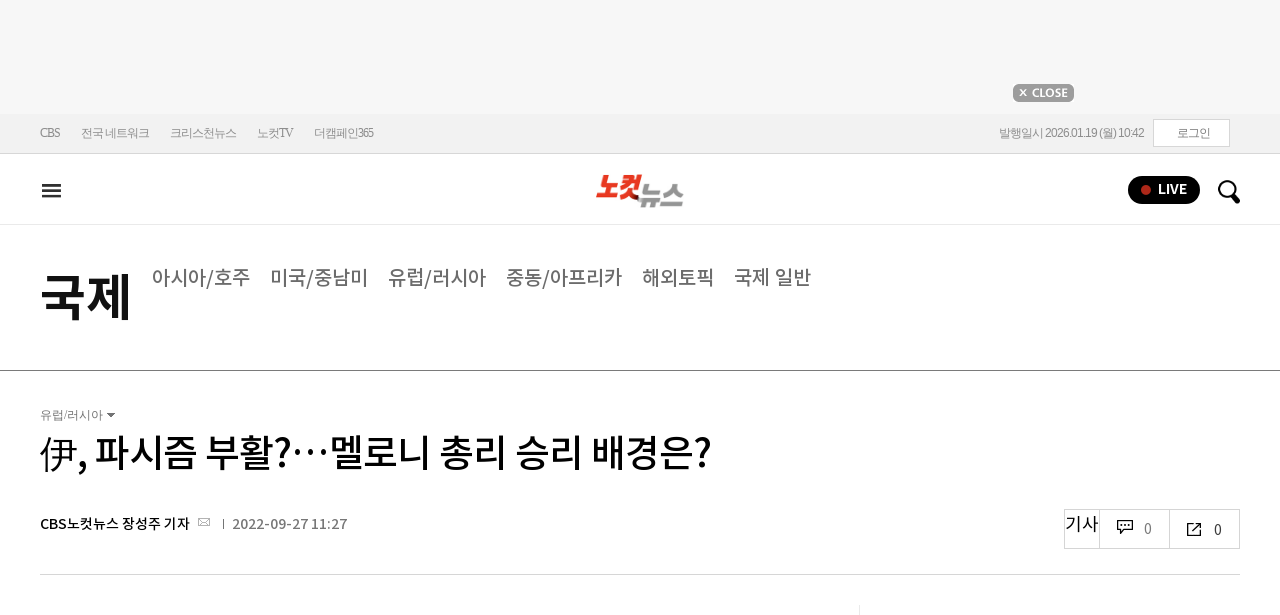

--- FILE ---
content_type: text/html
request_url: https://cms.nocutnews.co.kr/nocutnews/extensive_data_v4.htm
body_size: -50
content:
//<script type="text/javascript">
//<![CDATA[
if (!_Data) var _Data = {};
_Data.extensive = {"fivenews":{"index":40951,"title":"[01월 19일 10시]","file":{"url":"https:\/\/cdn-podcast.cbs.co.kr\/cbsv\/cbsaod\/5news\/260119_10.mp3","fileSize":2422525,"mimeType":"audio\/mpeg","originName":"260119_10.mp3"},"programindex":29}};
//]]>
//</script>


--- FILE ---
content_type: application/javascript
request_url: https://cms.nocutnews.co.kr/nocutnews/videolive_data.js
body_size: -104
content:
//<script type="text/javascript">
//<![CDATA[
if (!_Data) var _Data = {};
_Data.videolive = {"index":17386,"image":"https:\/\/i.ytimg.com\/vi\/s40rL3i3Eng\/hqdefault.jpg","source":"https:\/\/www.youtube.com\/embed\/s40rL3i3Eng","exposure":{}};
//]]>
//</script>


--- FILE ---
content_type: application/javascript
request_url: https://cms.nocutnews.co.kr/nocutnews/rightarea_data_v5.js
body_size: 8117
content:
//<script type="text/javascript">
//<![CDATA[
if (!_Data) var _Data = {};
_Data.rightarea = {"mostViewed":[{"title":"종합","content":[{"__type":"ImageContentData:#CBSi.Framework.Web.CmsData","index":6458018,"title":"이혜훈의 인지부조화…위장미혼 덮으려 며느리 대신 '약혼자'","image":"https:\/\/file2.nocutnews.co.kr\/newsroom\/image\/2026\/01\/18\/202601182037116344_0.jpg"},{"__type":"ImageContentData:#CBSi.Framework.Web.CmsData","index":6458049,"title":"'北침투 무인기' 尹대통령실 출신 30대 청년들…이적죄 가능?","image":"https:\/\/file2.nocutnews.co.kr\/newsroom\/image\/2026\/01\/18\/202601182248441836_0.jpg"},{"__type":"ImageContentData:#CBSi.Framework.Web.CmsData","index":6458045,"title":"'환율 내리기' 당국 총력전에 은행권 호응…1300원대 올까","image":"https:\/\/file2.nocutnews.co.kr\/newsroom\/image\/2026\/01\/18\/202601182306134437_0.jpg"},{"__type":"ImageContentData:#CBSi.Framework.Web.CmsData","index":6458041,"title":"\"군중심리에 이끌려\"…서부지법 폭동자의 뒤늦은 후회","image":"https:\/\/file2.nocutnews.co.kr\/newsroom\/image\/2026\/01\/18\/202601182215125194_0.jpg"},{"__type":"ImageContentData:#CBSi.Framework.Web.CmsData","index":6458111,"title":"[속보]경찰, '김병기 아내 횡령' 의혹 관련 동작구의회 등 압색","image":"https:\/\/file2.nocutnews.co.kr\/newsroom\/image\/2026\/01\/19\/202601190936138745_0.jpg"},{"__type":"ImageContentData:#CBSi.Framework.Web.CmsData","index":6457827,"title":"[르포]아침부터 기다림, 20분만에 동났다…'그냥드림' 가보니","image":"https:\/\/file2.nocutnews.co.kr\/newsroom\/image\/2026\/01\/16\/202601162244060626_0.jpg"},{"__type":"ImageContentData:#CBSi.Framework.Web.CmsData","index":6457902,"title":"여성얼굴에 알몸 합성…'딥페이크' 10대男 경찰 수사","image":"https:\/\/file2.nocutnews.co.kr\/newsroom\/image\/2026\/01\/17\/202601172254476112_0.jpg"},{"__type":"ImageContentData:#CBSi.Framework.Web.CmsData","index":6458129,"title":"마주오던 스페인 고속열차 '쾅'…21명 사망·100여명 부상","image":"https:\/\/file2.nocutnews.co.kr\/newsroom\/image\/2026\/01\/19\/202601190957340436_0.jpg"},{"__type":"ImageContentData:#CBSi.Framework.Web.CmsData","index":6458137,"title":"[속보]김병기 \"재심 않기로…최고위 의결로 제명해달라\"","image":"https:\/\/file2.nocutnews.co.kr\/newsroom\/image\/2026\/01\/19\/202601191002168833_0.jpg"},{"__type":"ImageContentData:#CBSi.Framework.Web.CmsData","index":6458125,"title":"배우 우창수 사망 뒤늦게 전해진 비보…향년 51세","image":"https:\/\/file2.nocutnews.co.kr\/newsroom\/image\/2026\/01\/19\/202601190946375991_0.jpg"}],"image":null}],"banners":[{"title":"NAVER","image":"https:\/\/file2.nocutnews.co.kr\/nocut\/banners\/pc\/20240715124044.png","link":{"href":"https:\/\/media.naver.com\/channel\/promotion?oid=079","target":"_blank","text":"https:\/\/media.naver.com\/channel\/promotion?oid=079","title":"https:\/\/media.naver.com\/channel\/promotion?oid=079"},"exposure":{"from":new Date(2024,6,14,0,0,0,0),"to":new Date(2026,11,14,0,0,0,0)},"imageForMobile":"https:\/\/file2.nocutnews.co.kr\/nocut\/banners\/m\/20240715124122.png","position":1,"sequence":1},{"title":"daum","image":"https:\/\/file2.nocutnews.co.kr\/nocut\/banners\/pc\/20250114150215.png","link":{"href":"https:\/\/v.daum.net\/channel\/35\/home","target":"_blank","text":"https:\/\/v.daum.net\/channel\/35\/home","title":"https:\/\/v.daum.net\/channel\/35\/home"},"exposure":{"from":new Date(2025,0,1,0,0,0,0),"to":new Date(2026,11,30,0,0,0,0)},"imageForMobile":"https:\/\/file2.nocutnews.co.kr\/nocut\/banners\/m\/20250114150223.png","position":1,"sequence":2}],"photo":[{"index":6457716,"title":"윤석열 체포방해 등 징역 5년… 첫 중형 선고[노컷한컷]","image":"https:\/\/file2.nocutnews.co.kr\/nocut\/news\/main\/photo\/20260116171510.jpg","dateLine":new Date(2026,0,16,17,15,30,640),"type":1},{"index":31883,"title":"2차 종합특검법, 국회 통과","image":"https:\/\/file2.nocutnews.co.kr\/nocut\/news\/main\/photo\/20260116164307.jpg","dateLine":new Date(2026,0,16,16,43,10,203),"type":2},{"index":31882,"title":"'오천피' 바짝 다가선 코스피","image":"https:\/\/file2.nocutnews.co.kr\/nocut\/news\/main\/photo\/20260116163751.jpg","dateLine":new Date(2026,0,16,16,37,54,377),"type":2},{"index":31880,"title":"구룡마을 화재 발생","image":"https:\/\/file2.nocutnews.co.kr\/nocut\/news\/main\/photo\/20260116130547.jpg","dateLine":new Date(2026,0,16,13,5,50,740),"type":2}],"reporter":[{"index":1169,"title":"CBS노컷뉴스 이준석 기자","usable":1,"chatUrl":"https:\/\/open.kakao.com\/o\/s9BbneJc","email":{"value":"ljs@cbs.co.kr"},"naverPageUrl":"","photo":{"url":"https:\/\/file2.nocutnews.co.kr\/news\/reporter\/2022\/04\/11\/20220411093503545.jpg","originName":"20220411093503545.jpg"},"recentNews":{"index":6458057,"title":"스페인서 승객 400명 태운 고속열차 2대 '쿵'…최소 21명 사망"}},{"index":1689,"title":"CBS노컷뉴스 송선교 기자","usable":1,"chatUrl":"","email":{"value":"ssg@cbs.co.kr"},"naverPageUrl":"https:\/\/media.naver.com\/journalist\/079\/81935","photo":{"url":"https:\/\/sunf.cbs.co.kr\/sysman\/user\/2025\/04\/22\/202504221544099092_thumb.jpg","originName":"202504221544099092_thumb.jpg"},"recentNews":{"index":6458041,"title":"\"군중심리에 이끌려\"…서부지법 폭동자의 뒤늦은 후회"}},{"index":1168,"title":"CBS노컷뉴스 박창주 기자","usable":1,"chatUrl":"https:\/\/open.kakao.com\/o\/sKtH9DWe","email":{"value":"pcj@cbs.co.kr"},"naverPageUrl":"https:\/\/media.naver.com\/journalist\/079\/75139","photo":{"url":"https:\/\/sunf.cbs.co.kr\/sysman\/user\/2025\/04\/02\/202504021111387175_thumb.png","originName":"202504021111387175_thumb.png"},"recentNews":{"index":6457902,"title":"여성얼굴에 알몸 합성…'딥페이크' 10대男 경찰 수사"}},{"index":1691,"title":"전북CBS 심동훈 기자","usable":1,"chatUrl":"","email":{"value":"simpson41@cbs.co.kr"},"naverPageUrl":"https:\/\/media.naver.com\/journalist\/079\/81940","photo":{"url":"https:\/\/sunf.cbs.co.kr\/sysman\/user\/2025\/04\/22\/202504220913298583_thumb.jpg","originName":"202504220913298583_thumb.jpg"},"recentNews":{"index":6457908,"title":"군산 아파트서 난 불로 60대 사망…전열기구 발화 추정"}}],"shorts":[{"title":"CBS노컷뉴스","content":"[⚡]'흑백요리사' 임성근 음주운전 고백...공교로운 사과 시점?","image":"https:\/\/i.ytimg.com\/vi\/nwLb1mJzG1o\/maxresdefault.jpg","source":"https:\/\/www.youtube.com\/watch?v=nwLb1mJzG1o","icon":"https:\/\/img.nocutnews.co.kr\/nocut\/common\/nocutv_youtube.jpg"},{"title":"박성태의 뉴스쇼","content":"#한동훈 보러 국민의힘 나가라고? #이준석 취급 뿔난 #윤희석!","image":"https:\/\/i.ytimg.com\/vi\/EPG7dNnWb38\/maxresdefault.jpg","source":"https:\/\/www.youtube.com\/watch?v=EPG7dNnWb38","icon":"https:\/\/img.nocutnews.co.kr\/nocut\/common\/newshow_youtube.jpg"},{"title":"박재홍의 한판승부","content":"장동혁 고성국이랑 손절각? 강성필 “박민영이 시그널”[한판승부]","image":"https:\/\/i.ytimg.com\/vi\/gdRa0bLdnoc\/maxresdefault.jpg","source":"https:\/\/www.youtube.com\/watch?v=gdRa0bLdnoc","icon":"https:\/\/img.nocutnews.co.kr\/nocut\/common\/hanpan_youtube.jpg"}],"videos":[{"title":"박성태의 뉴스쇼","content":"김재원 “한동훈 사과 충분치 않아... 화합 위한 추가 조치 있어야”","image":"https:\/\/i.ytimg.com\/vi\/G2_aK0btFyY\/maxresdefault.jpg","source":"https:\/\/www.youtube.com\/watch?v=G2_aK0btFyY","icon":"https:\/\/img.nocutnews.co.kr\/nocut\/common\/newshow_youtube.jpg"},{"title":"박재홍의 한판승부","content":"이희수 교수 “이란의 야당은 씨가 말랐습니다” “미국과 협력할 정권 창출 불가”[한판승부]","image":"https:\/\/i.ytimg.com\/vi\/iWxoTf37x3E\/maxresdefault.jpg","source":"https:\/\/www.youtube.com\/watch?v=iWxoTf37x3E","icon":"https:\/\/img.nocutnews.co.kr\/nocut\/common\/hanpan_youtube.jpg"},{"title":"CBS노컷뉴스","content":"[어텐션 뉴스]신생아 집에 가요 …\"의전차량 배려해 줘야지\"","image":"https:\/\/i.ytimg.com\/vi\/MzoZyqD9r84\/maxresdefault.jpg","source":"https:\/\/www.youtube.com\/watch?v=MzoZyqD9r84","icon":"https:\/\/img.nocutnews.co.kr\/nocut\/common\/nocutv_youtube.jpg"}]};
//]]>
//</script>


--- FILE ---
content_type: application/javascript
request_url: https://www.nocutnews.co.kr/js/kakao.min.js
body_size: 49753
content:
/**
 * Kakao Javascript SDK for Kakao Open Platform Service - v1.39.16
 *
 * Copyright 2017 Kakao Corp.
 *
 *  
 *
 * Licensed under the Apache License, Version 2.0 (the "License");
 * you may not use this file except in compliance with the License.
 * You may obtain a copy of the License at
 *
 *    http://www.apache.org/licenses/LICENSE-2.0
 *
 * Unless required by applicable law or agreed to in writing, software
 * distributed under the License is distributed on an "AS IS" BASIS,
 * WITHOUT WARRANTIES OR CONDITIONS OF ANY KIND, either express or implied.
 * See the License for the specific language governing permissions and
 * limitations under the License.
 *
 *
 *
 * OSS Notice | KakaoSDK-Javascript
 *
 * This application is Copyright © Kakao Corp. All rights reserved.
 * The following sets forth attribution notices for third party software that may be contained in this application.
 * If you have any questions or concerns, please contact us at opensource@kakaocorp.com
 *
 *
 *  crypto-js
 *
 * https://github.com/brix/crypto-js
 *
 * Copyright 2009-2013 Jeff Mott
 * Copyright 2013-2016 Evan Vosberg
 *
 * MIT License
 *
 *
 *  easyXDM
 *
 * https://github.com/oyvindkinsey/easyXDM/
 *
 * Copyright 2009-2011 Øyvind Sean Kinsey, oyvind@kinsey.no
 *
 * MIT License
 *
 *
 *  ES6-Promise
 *
 * https://github.com/stefanpenner/es6-promise
 *
 * Copyright 2014 Yehuda Katz, Tom Dale, Stefan Penner and contributors
 *
 * MIT License
 *
 *
 *  Underscore
 *
 * https://github.com/jashkenas/underscore
 *
 * Copyright 2009-2017 Jeremy Ashkenas, DocumentCloud and Investigative Reporters & Editors
 *
 * MIT License
 *
 *
 *  Web2App Library
 *
 * https://github.com/kakao/web2app
 *
 * Copyright 2015 Kakao Corp. http://www.kakaocorp.com
 *
 * MIT License
 *
 *
 * ``````````
 * MIT License
 *
 * Copyright (c) <year> <copyright holders>
 *
 * Permission is hereby granted, free of charge, to any person obtaining a copy of this software and associated documentation files (the "Software"), to deal in the Software without restriction, including without limitation the rights to use, copy, modify, merge, publish, distribute, sublicense, and/or sell copies of the Software, and to permit persons to whom the Software is furnished to do so, subject to the following conditions:
 *
 * The above copyright notice and this permission notice shall be included in all copies or substantial portions of the Software.
 *
 * THE SOFTWARE IS PROVIDED "AS IS", WITHOUT WARRANTY OF ANY KIND, EXPRESS OR IMPLIED, INCLUDING BUT NOT LIMITED TO THE WARRANTIES OF MERCHANTABILITY, FITNESS FOR A PARTICULAR PURPOSE AND NONINFRINGEMENT. IN NO EVENT SHALL THE AUTHORS OR COPYRIGHT HOLDERS BE LIABLE FOR ANY CLAIM, DAMAGES OR OTHER LIABILITY, WHETHER IN AN ACTION OF CONTRACT, TORT OR OTHERWISE, ARISING FROM, OUT OF OR IN CONNECTION WITH THE SOFTWARE OR THE USE OR OTHER DEALINGS IN THE SOFTWARE.
 * ``````````
 */
var _slicedToArray = function (e, t) { if (Array.isArray(e)) return e; if (Symbol.iterator in Object(e)) return function (e, t) { var n = [], r = !0, i = !1, o = undefined; try { for (var a, s = e[Symbol.iterator](); !(r = (a = s.next()).done) && (n.push(a.value), !t || n.length !== t); r = !0); } catch (c) { i = !0, o = c } finally { try { !r && s["return"] && s["return"]() } finally { if (i) throw o } } return n }(e, t); throw new TypeError("Invalid attempt to destructure non-iterable instance") }, _typeof = "function" == typeof Symbol && "symbol" == typeof Symbol.iterator ? function (e) { return typeof e } : function (e) { return e && "function" == typeof Symbol && e.constructor === Symbol && e !== Symbol.prototype ? "symbol" : typeof e }; function _possibleConstructorReturn(e, t) { if (!e) throw new ReferenceError("this hasn't been initialised - super() hasn't been called"); return !t || "object" != typeof t && "function" != typeof t ? e : t } function _inherits(e, t) { if ("function" != typeof t && null !== t) throw new TypeError("Super expression must either be null or a function, not " + typeof t); e.prototype = Object.create(t && t.prototype, { constructor: { value: e, enumerable: !1, writable: !0, configurable: !0 } }), t && (Object.setPrototypeOf ? Object.setPrototypeOf(e, t) : e.__proto__ = t) } function _classCallCheck(e, t) { if (!(e instanceof t)) throw new TypeError("Cannot call a class as a function") } !function (e) { "object" === ("undefined" == typeof exports ? "undefined" : _typeof(exports)) && "undefined" != typeof module ? module.exports = e() : "function" == typeof define && define.amd ? define([], e) : ("undefined" != typeof window ? window : "undefined" != typeof global ? global : "undefined" != typeof self ? self : this).Kakao = e() }(function () { return function p(o, a, s) { function c(t, e) { if (!a[t]) { if (!o[t]) { var n = "function" == typeof require && require; if (!e && n) return n(t, !0); if (u) return u(t, !0); var r = new Error("Cannot find module '" + t + "'"); throw r.code = "MODULE_NOT_FOUND", r } var i = a[t] = { exports: {} }; o[t][0].call(i.exports, function (e) { return c(o[t][1][e] || e) }, i, i.exports, p, o, a, s) } return a[t].exports } for (var u = "function" == typeof require && require, e = 0; e < s.length; e++)c(s[e]); return c }({ 1: [function (e, t, n) { var r, i, o = t.exports = {}; function a() { throw new Error("setTimeout has not been defined") } function s() { throw new Error("clearTimeout has not been defined") } function c(e) { if (r === setTimeout) return setTimeout(e, 0); if ((r === a || !r) && setTimeout) return r = setTimeout, setTimeout(e, 0); try { return r(e, 0) } catch (t) { try { return r.call(null, e, 0) } catch (t) { return r.call(this, e, 0) } } } !function () { try { r = "function" == typeof setTimeout ? setTimeout : a } catch (e) { r = a } try { i = "function" == typeof clearTimeout ? clearTimeout : s } catch (e) { i = s } }(); var u, l = [], p = !1, d = -1; function f() { p && u && (p = !1, u.length ? l = u.concat(l) : d = -1, l.length && m()) } function m() { if (!p) { var e = c(f); p = !0; for (var t = l.length; t;) { for (u = l, l = []; ++d < t;)u && u[d].run(); d = -1, t = l.length } u = null, p = !1, function (e) { if (i === clearTimeout) return clearTimeout(e); if ((i === s || !i) && clearTimeout) return i = clearTimeout, clearTimeout(e); try { i(e) } catch (t) { try { return i.call(null, e) } catch (t) { return i.call(this, e) } } }(e) } } function h(e, t) { this.fun = e, this.array = t } function g() { } o.nextTick = function (e) { var t = new Array(arguments.length - 1); if (1 < arguments.length) for (var n = 1; n < arguments.length; n++)t[n - 1] = arguments[n]; l.push(new h(e, t)), 1 !== l.length || p || c(m) }, h.prototype.run = function () { this.fun.apply(null, this.array) }, o.title = "browser", o.browser = !0, o.env = {}, o.argv = [], o.version = "", o.versions = {}, o.on = g, o.addListener = g, o.once = g, o.off = g, o.removeListener = g, o.removeAllListeners = g, o.emit = g, o.prependListener = g, o.prependOnceListener = g, o.listeners = function (e) { return [] }, o.binding = function (e) { throw new Error("process.binding is not supported") }, o.cwd = function () { return "/" }, o.chdir = function (e) { throw new Error("process.chdir is not supported") }, o.umask = function () { return 0 } }, {}], 2: [function (c, e, u) { (function (e, t) { var r = c("process/browser.js").nextTick, n = Function.prototype.apply, i = Array.prototype.slice, o = {}, a = 0; function s(e, t) { this._id = e, this._clearFn = t } u.setTimeout = function () { return new s(n.call(setTimeout, window, arguments), clearTimeout) }, u.setInterval = function () { return new s(n.call(setInterval, window, arguments), clearInterval) }, u.clearTimeout = u.clearInterval = function (e) { e.close() }, s.prototype.unref = s.prototype.ref = function () { }, s.prototype.close = function () { this._clearFn.call(window, this._id) }, u.enroll = function (e, t) { clearTimeout(e._idleTimeoutId), e._idleTimeout = t }, u.unenroll = function (e) { clearTimeout(e._idleTimeoutId), e._idleTimeout = -1 }, u._unrefActive = u.active = function (e) { clearTimeout(e._idleTimeoutId); var t = e._idleTimeout; 0 <= t && (e._idleTimeoutId = setTimeout(function () { e._onTimeout && e._onTimeout() }, t)) }, u.setImmediate = "function" == typeof e ? e : function (e) { var t = a++, n = !(arguments.length < 2) && i.call(arguments, 1); return o[t] = !0, r(function () { o[t] && (n ? e.apply(null, n) : e.call(null), u.clearImmediate(t)) }), t }, u.clearImmediate = "function" == typeof t ? t : function (e) { delete o[e] } }).call(this, c("timers").setImmediate, c("timers").clearImmediate) }, { "process/browser.js": 1, timers: 2 }], 3: [function (e, t, n) { function r() { return "Bearer " + o.getAccessToken() } function i() { return "KakaoAK " + o.getAppKey() } var o; t.exports = { accessToken: r, appKey: i, tokenOrKey: (o = e("../Auth/secret")).getAccessToken() ? r : i } }, { "../Auth/secret": 15 }], 4: [function (e, t, n) { var r, i, o; t.exports = (r = e("../common"), i = {}, o = [], r.initSubModules(i, [e("./request")(o)]), i.cleanup = function () { r.emptyCleanups(o) }, i) }, { "../common": 39, "./request": 5 }], 5: [function (e, t, n) { t.exports = function (n) { e("../../vendor/es6-promise"); var i = e("../../vendor/easyXDM"), l = e("../util"), p = e("../common"), o = e("./rules"), d = e("./authType"), a = null; return { request: function (r) { var e = (r = p.processRules(r, o.request, "API.request")).url, t = o.api[e].data; return t && (r.data = p.processRules(r.data, t, "API.request - " + e)), a || (a = p.guardCreateEasyXDM(function () { return new i.Rpc({ remote: p.URL.apiRemote }, { remote: { request: {} } }) }), n.push(function () { a.destroy(), a = null })), new Promise(function (t, n) { (function (a) { var s = a.url, e = o.api[s], c = {}; l.each(a.data, function (e, t) { c[t] = l.isString(e) ? e : JSON.stringify(e) }); var u = { url: s, method: e.method, headers: { KA: p.KAKAO_AGENT, Authorization: (e.authType || d.accessToken)(), "Cache-Control": "no-cache", Pragma: "no-cache" }, data: c }; return new Promise(function (r, t) { if ("/v1/api/story/upload/multi" === (o = s) || "/v2/api/talk/message/image/upload" === o || a.data.file) { var e = a.files || a.data.file; if (!e) throw new p.KakaoError("'files' parameter should be set for " + s); n = e, i = l.map(n, function (t) { return p.serializeFile(t).then(function (e) { return { name: t.name, type: t.type, str: e } }) }), new Promise(function (t, n) { Promise.all(i).then(function (e) { t({ paramName: "file", data: e }) }, function (e) { n(e) }) }).then(function (e) { var t = []; for (var n in c) "file" !== n && t.push(n + "=" + encodeURIComponent(c[n])); 0 < t.length && (u.url += "?" + t.join("&")), u.file = e, r(u) }, function (e) { t(e) }) } else r(u); var n, i, o }) })(r).then(function (e) { a.request(e, function (e) { r.success(e), r.always(e), t(e) }, function (e) { var t = function (e) { try { return p.logDebug(e), JSON.stringify(e.message.responseText) } catch (t) { return { code: -777, msg: "Unknown error" } } }(e); r.fail(t), r.always(t), n(t) }) }, function (e) { n(e) }) }) } } } }, { "../../vendor/easyXDM": 46, "../../vendor/es6-promise": 47, "../common": 39, "../util": 43, "./authType": 3, "./rules": 6 }], 6: [function (e, t, n) { function r(e) { if (!o.isString(e)) return !1; if (0 === e.length || 2048 < e.length) throw new _k.KakaoError("content length should be between 0 and 2048"); return !0 } function i(e) { return (e.header_image_url || e.header_image_width || e.header_image_height) && (delete e.header_image_url, delete e.header_image_width, delete e.header_image_height, console && console.warn("KakaoWarning: The parameters (" + ["header_image_url", "header_image_width", "header_image_height"].join(", ") + ") for header background image are deprecated.")), !0 } var o, a, s, c, u, l; t.exports = (o = e("../util"), a = e("./authType"), s = { permission: o.isOneOf(["A", "F", "M"]), enable_share: o.isBoolean, android_exec_param: o.isString, ios_exec_param: o.isString, android_market_param: o.isString, ios_market_param: o.isString }, c = { secure_resource: o.isBoolean }, u = function u(e) { !1 === e.secure_resource && (console && console.warn("KakaoWarning: The secure_resource parameter is deprecated."), e.secure_resource = !0) }, l = { request: { required: { url: function (e) { return o.isOneOf(o.keys(l.api))(e) } }, optional: { data: o.isObject, files: function (e) { return o.passesOneOf([o.isArray, o.isFileList])(e) && o.every(e, o.passesOneOf([o.isFile, o.isBlob])) }, file: o.isFile, success: o.isFunction, fail: o.isFunction, always: o.isFunction }, defaults: { data: {}, success: o.emptyFunc, fail: o.emptyFunc, always: o.emptyFunc } }, api: { "/v1/user/signup": { method: "post", data: { optional: { properties: o.isObject } } }, "/v1/user/unlink": { method: "post" }, "/v2/user/me": { method: "get", data: { optional: o.extend({ property_keys: o.isArray }, c) } }, "/v1/user/logout": { method: "post", data: {} }, "/v1/user/update_profile": { method: "post", data: { required: { properties: o.isObject } } }, "/v2/user/scopes": { method: "get", data: { optional: { scopes: o.isArray } } }, "/v2/user/revoke/scopes": { method: "post", data: { required: { scopes: o.isArray } } }, "/v1/api/talk/profile": { method: "get", data: { optional: c, after: u } }, "/v2/api/talk/memo/send": { method: "post", data: { required: { template_id: o.isNumber }, optional: { template_args: o.isObject } } }, "/v2/api/talk/memo/scrap/send": { method: "post", data: { required: { request_url: o.isString }, optional: { template_id: o.isNumber, template_args: o.isObject } } }, "/v2/api/talk/memo/default/send": { method: "post", data: { required: { template_object: function (e) { return o.isObject(e) && i(e) } } } }, "/v1/api/story/profile": { method: "get", data: { optional: c } }, "/v1/api/story/isstoryuser": { method: "get" }, "/v1/api/story/mystory": { method: "get", data: { required: { id: o.isString } } }, "/v1/api/story/mystories": { method: "get", data: { optional: { last_id: o.isString } } }, "/v1/api/story/linkinfo": { method: "get", data: { required: { url: o.isString } } }, "/v1/api/story/post/note": { method: "post", data: { required: { content: r }, optional: s } }, "/v1/api/story/post/photo": { method: "post", data: { required: { image_url_list: function (e) { return !!o.isArray(e) && o.every(e, function (e) { if (!o.isString(e)) return !1; if (o.isURL(e)) throw new _k.KakaoError("url in image_url_list should be a kage url, obtained from '/v1/api/story/upload/multi'."); return !0 }) } }, optional: o.extend({ content: r }, s) } }, "/v1/api/story/post/link": { method: "post", data: { required: { link_info: o.isObject }, optional: o.extend({ content: r }, s) } }, "/v1/api/story/upload/multi": { method: "post", data: {} }, "/v1/api/story/delete/mystory": { method: "delete", data: { required: { id: o.isString } } }, "/v1/emoticon/my_items": { method: "get", data: {}, authType: a.appKey }, "/v1/emoticon/item_resources": { method: "get", data: { required: { id: o.isString } }, authType: a.appKey }, "/v2/emoticon/items": { method: "get", authType: a.tokenOrKey }, "/v2/emoticon/item": { method: "get", data: { required: { id: o.passesOneOf([o.isNumber, o.isString]) } }, authType: a.tokenOrKey }, "/v2/emoticon/item_resources": { method: "get", authType: a.tokenOrKey }, "/v2/emoticon/item_resource": { method: "get", data: { required: { id: o.passesOneOf([o.isNumber, o.isString]) } }, authType: a.tokenOrKey }, "/v2/api/kakaolink/talk/template/validate": { method: "get", data: { required: { link_ver: o.isString, template_id: o.isNumber }, optional: { template_args: o.isObject } }, authType: a.appKey }, "/v2/api/kakaolink/talk/template/scrap": { method: "get", data: { required: { link_ver: o.isString, request_url: o.isString }, optional: { template_id: o.isNumber, template_args: o.isObject } }, authType: a.appKey }, "/v2/api/kakaolink/talk/template/default": { method: "get", data: { required: { link_ver: o.isString, template_object: o.isObject } }, authType: a.appKey }, "/v1/user/access_token_info": { method: "get", data: {} }, "/v2/api/talk/message/image/upload": { method: "post", data: { required: { file: o.isObject } }, authType: a.appKey }, "/v2/api/talk/message/image/delete": { method: "delete", data: { required: { image_url: o.isString } }, authType: a.appKey }, "/v2/api/talk/message/image/scrap": { method: "post", data: { required: { image_url: o.isString } }, authType: a.appKey }, "/v1/vision/face/detect": { method: "post", data: { optional: { file: o.isObject, image_url: o.isString, threshold: o.isNumber } }, authType: a.appKey }, "/v1/vision/product/detect": { method: "post", data: { optional: { file: o.isObject, image_url: o.isString, threshold: o.isNumber } }, authType: a.appKey }, "/v1/vision/thumbnail/crop": { method: "post", data: { required: { width: o.isInteger, height: o.isInteger }, optional: { file: o.isObject, image_url: o.isString } }, authType: a.appKey }, "/v1/vision/thumbnail/detect": { method: "post", data: { required: { width: o.isInteger, height: o.isInteger }, optional: { file: o.isObject, image_url: o.isString } }, authType: a.appKey }, "/v1/vision/multitag/generate": { method: "post", data: { optional: { file: o.isObject, image_url: o.isString } }, authType: a.appKey }, "/v1/vision/adult/detect": { method: "post", data: { optional: { file: o.isObject, image_url: o.isString } }, authType: a.appKey }, "/v1/vision/text/detect": { method: "post", data: { optional: { file: o.isObject } }, authType: a.appKey }, "/v1/vision/text/recognize": { method: "post", data: { optional: { file: o.isObject, boxes: o.passesOneOf([o.isString, o.isArray]) } }, authType: a.appKey }, "/v1/translation/translate": { method: "post", data: { required: { query: o.isString, src_lang: o.isString, target_lang: o.isString } }, authType: a.appKey }, "/v1/user/service/terms": { method: "get" }, "/v1/user/shipping_address": { method: "get", data: { optional: { address_id: o.isNumber, from_updated_at: o.isNumber, page_size: o.isNumber } } }, "/v1/api/talk/plusfriends": { method: "get", data: { optional: { plus_friend_public_ids: o.isArray } } }, "/v1/api/talk/channels": { method: "get", data: { optional: { channel_public_ids: o.isArray } } }, "/v1/friends": { method: "get", data: { optional: o.extend({ offset: o.isNumber, limit: o.isNumber, order: o.isString, friend_order: o.isString }, c), after: u } }, "/v1/api/talk/friends": { method: "get", data: { optional: o.extend({ offset: o.isNumber, limit: o.isNumber, order: o.isString }, c), after: u } }, "/v1/api/talk/friends/message/send": { method: "post", data: { required: { template_id: o.isNumber, receiver_uuids: o.isArray, receiver_id_type: o.isString }, optional: { template_args: o.isObject }, defaults: function () { return { receiver_id_type: "uuid" } } } }, "/v1/api/talk/friends/message/scrap/send": { method: "post", data: { required: { request_url: o.isString, receiver_uuids: o.isArray, receiver_id_type: o.isString }, optional: { template_id: o.isNumber, template_args: o.isObject }, defaults: function () { return { receiver_id_type: "uuid" } } } }, "/v1/api/talk/friends/message/default/send": { method: "post", data: { required: { template_object: function (e) { return o.isObject(e) && i(e) }, receiver_uuids: o.isArray, receiver_id_type: o.isString }, defaults: function () { return { receiver_id_type: "uuid" } } } } } }) }, { "../util": 43, "./authType": 3 }], 7: [function (e, t, n) { function r(e, t) { var n, r = e.url, i = e.method, o = e.data, a = new XMLHttpRequest; "undefined" != typeof a.withCredentials ? (a.open(i, r), a.setRequestHeader("Content-Type", "application/x-www-form-urlencoded"), a.onreadystatechange = function () { a.readyState === XMLHttpRequest.DONE && 200 === a.status && t(a) }, a.send(o)) : ((n = new XDomainRequest).open(i.toLowerCase(), r), n.onload = function () { t({ status: n.responseText ? 200 : "error", response: n.responseText }) }, setTimeout(function () { n.send(o) }, 0)) } t.exports = { checkAuthorize: function (e, t) { r({ method: "GET", url: e }, t) } } }, {}], 8: [function (e, t, n) { var r, o; t.exports = (r = e("../util"), o = e("../common"), { openLoginPopup: function (e) { var t, n, r, i; return o.windowOpen(e, "_blank", (t = window.screenLeft ? window.screenLeft : window.screenX ? window.screenX : 0, n = window.screenTop ? window.screenTop : window.screenY ? window.screenY : 0, r = screen.width / 2 - 240 + t, i = screen.height / 2 - 350 + n, ["width=480", "height=700", "left=" + r, "top=" + i, "scrollbars=yes", "resizable=1"].join(","))) }, makeAuthUrl: function (e) { return o.URL.authorize + "?" + r.buildQueryString(e) }, makeAuthParams: function (e) { var t = { client_id: o.RUNTIME.appKey }; return e.approvalType && (t.approval_type = e.approvalType), e.scope && (t.scope = e.scope), e.state && (t.state = e.state), t }, makeAuthExtraParams: function (e) { var t = {}; return e.plusFriendPublicId && (t["extra.plus_friend_public_id"] = e.plusFriendPublicId), e.channelPublicId && (t.channel_public_id = e.channelPublicId), e.serviceTerms && (t["extra.service_terms"] = e.serviceTerms), e.autoLogin && (t.prompt = "none"), e.reauthenticate && (t.prompt = "login"), e.prompts && (t.prompt = e.prompts), e.deviceType && (t.device_type = e.deviceType), t }, runAuthCallback: function (e, t) { o.logDebug(t), t.error ? e.fail(t) : e.success(t), e.always(t) } }) }, { "../common": 39, "../util": 43 }], 9: [function (e, t, n) { var r, i, o; t.exports = (r = e("../common"), i = {}, o = [], r.initSubModules(i, [e("./oauth"), e("./login")(o), e("./secret")]), i.cleanup = function () { r.emptyCleanups(o) }, i) }, { "../common": 39, "./login": 11, "./oauth": 12, "./secret": 15 }], 10: [function (e, t, n) { var p, d, f, m, h, g; t.exports = (d = e("../common"), f = "_blank", m = "width=380, height=520, scrollbars=yes", h = /Version\/4.0/i.test(d.UA.ua) || /; wv\)/i.test(d.UA.ua), g = /naver\(inapp|fb_iab|daumapps|instagram|ebay/g.test(d.UA.ua), { isSupport: function () { if (d.UA.os.ios) { var e = /safari|FxiOS|CriOS/.test(d.UA.ua), t = !/KAKAOTALK/i.test(d.UA.ua); return e || t } return !!d.UA.os.android && (d.UA.browser.chrome && !/opr\//i.test(d.UA.ua) && 30 <= d.UA.browser.version.major && (!h || h && g)) }, login: function (e, t, n, r) { var i, o, a, s, c, u, l; if (this.isSupport()) return d.UA.os.ios ? (u = e, (l = n).state = u, i = [d.URL.talkLoginScheme, "?", "client_id=" + d.RUNTIME.appKey, "&", "redirect_uri=" + d.URL.redirectUri, "&", "params=" + encodeURIComponent(JSON.stringify(l))].join(""), r ? location.href = d.URL.universalKakaoLink + encodeURIComponent(i) + "&web=" + encodeURIComponent(t) : p = d.windowOpen(d.URL.universalKakaoLink + encodeURIComponent(i) + "&web=" + encodeURIComponent(t), f, m)) : d.UA.os.android && (a = e, s = t, c = n, o = ["intent:#Intent", "action=com.kakao.talk.intent.action.CAPRI_LOGGED_IN_ACTIVITY", "launchFlags=0x08880000", "S.com.kakao.sdk.talk.appKey=" + d.RUNTIME.appKey, "S.com.kakao.sdk.talk.redirectUri=" + d.URL.talkLoginRedirectUri, "S.com.kakao.sdk.talk.state=" + a, "S.com.kakao.sdk.talk.kaHeader=" + d.KAKAO_AGENT, "S.com.kakao.sdk.talk.extraparams=" + encodeURIComponent(JSON.stringify(c)), "S.browser_fallback_url=" + encodeURIComponent(s), "end;"].join(";"), r ? location.href = o : 40 < d.UA.browser.version.major && (!h || h && g) ? p = d.windowOpen(o, f, m) : (p = d.windowOpen("", f, m)) && (p.addEventListener("unload", function () { setTimeout(function () { p && p.location && (p.location.href = t) }, 10) }), p.location.href = o)), p }, hasWebLoginWindow: function () { try { return p && p.location && "about:blank" != p.location.href ? !d.UA.os.android || !!p.location.href : !1 } catch (e) { return !0 } } }) }, { "../common": 39 }], 11: [function (t, e, n) { e.exports = function (s) { var c = t("../util"), u = t("../common"), i = t("../eventObserver"), l = t("../webviewchecker")(), p = t("../browserProxy.js").getOrigin(), o = t("../poller")(1e3, 600), a = t("./rules"), d = t("./common"), f = t("./proxy"), n = t("./secret"), m = t("./kakaotalk"), h = "kakaojs"; function g(e) { var t, n, o, a, r = c.getRandomString() + c.getRandomString(); m.isSupport() && e.throughTalk ? _(e, r) : e.redirectUri ? location.href = x(e) : l.isNewerAndroidKakaoTalkWebView() ? (t = c.extend({}, d.makeAuthParams(e), d.makeAuthExtraParams(e), { redirect_uri: u.URL.talkLoginRedirectUri, response_type: "code", state: r, ka: u.KAKAO_AGENT, origin: p }), _(e, r, d.makeAuthUrl(t))) : (u.UA.browser.msie && parseInt(u.UA.browser.version.major) <= 9 || (o = e, a = function a(e) { var t, n, r = e.origin, i = e.data; /\.kakao\.com$/.test(r) && i && "string" == typeof i && ("postResponse" === (t = i.split(" "))[1] && (n = JSON.parse(decodeURIComponent(t[2])), T(o, n), c.removeEvent(window, "message", a))) }, c.addEvent(window, "message", a), s.push(function () { c.removeEvent(window, "message", a) })), n = A(e, r), d.openLoginPopup(n)), i.dispatch("LOGIN_START") } var y = null, v = function v() { y && y.close && y.close(), y = null }, k = null, b = null; function _(t, e, n) { k || (k = f.getProxy({}, function (e) { if ("error" !== e.status || "500" !== e.error_code && "600" !== e.error_code && "700" !== e.error_code || (o.stop(), "700" === e.error_code && (location.href = u.URL.authDomain + "/error/network"), T(t, { error: e.error, error_description: e.error_description })), e.status) if ("ok" === e.status) { if (o.stop(), b === e.code) return; b = e.code, k.getAccessToken(e.code, u.RUNTIME.appKey, u.UA.os.ios && !n ? u.URL.redirectUri : u.URL.talkLoginRedirectUri, t.approvalType), v() } else u.UA.os.ios && "about:blank" === y.location.href && v(); else T(t, e) }), s.push(function () { k.destroy(), k = null })); var r, i = ""; n ? t.redirectUri ? location.href = n : d.openLoginPopup(n) : (i = t.redirectUri ? x(t) : A(t, e, u.UA.os.ios ? u.URL.redirectUri : u.URL.talkLoginRedirectUri), r = c.extend({}, d.makeAuthParams(t), d.makeAuthExtraParams(t)), setTimeout(function () { y = m.login(e, i, r, t.redirectUri) }, 500)), o.start(function () { e && k.getCode(e, u.RUNTIME.appKey, u.KAKAO_AGENT) }, function () { T(t, { error: "timeout", description: "Account login timed out. Please login again.", error_description: "Account login timed out. Please login again." }), t.redirectUri ? location.href = i : d.openLoginPopup(i) }) } var w = null, S = {}; function A(e, t, n) { w || (w = f.getProxy({}, function (e) { T(O(e, S), e) }), s.push(function () { w.destroy(), w = null })); var r = (S[t] = e).redirectUri ? e.redirectUri : n || h, i = c.extend({}, d.makeAuthParams(e), d.makeAuthExtraParams(e), { redirect_uri: r, response_type: "code", state: t, proxy: "easyXDM_Kakao_" + w.channel + "_provider", ka: u.KAKAO_AGENT, origin: p }); return d.makeAuthUrl(i) } function x(e) { var t = c.extend({}, d.makeAuthParams(e), d.makeAuthExtraParams(e), { redirect_uri: e.redirectUri, response_type: "code", ka: u.KAKAO_AGENT, origin: p }); return d.makeAuthUrl(t) } function O(e, t) { if (!c.has(t, e.stateToken)) throw new u.KakaoError("security error: #CST2"); var n = t[e.stateToken]; return delete t[e.stateToken], delete e.stateToken, n } function T(e, t) { t.error ? "access_denied" !== t.error && n.setAccessToken(null) : (n.setAccessToken(t.access_token, e.persistAccessToken), i.dispatch("LOGIN")), d.runAuthCallback(e, t) } var e = null; var r = null, I = {}; return { createLoginButton: function (e) { e = u.processRules(e, a.createLoginButton, "Auth.createLoginButton"); var t = c.getElement(e.container); if (!t) throw new u.KakaoError("container is required for Kakao login button: pass in element or id"); var n = "medium" === e.size ? "02" : "small" === e.size ? "03" : "01", r = u.URL.authDomain + "/public/widget/login/" + e.lang + "/" + e.lang + "_" + n + "_medium", i = r + ".png", o = r + "_press.png"; t.innerHTML = '<img\n      id="kakao-login-btn"\n      src=' + i + "\n      onmouseover=this.src='" + o + "'\n      onmouseout=this.src='" + i + '\'\n      style="cursor: pointer"\n    />', t.onclick = function () { g(e) } }, login: function (e) { g(e = u.processRules(e, a.login, "Auth.login")) }, loginForm: function (e) { e = u.processRules(e, a.login, "Auth.loginForm"); var t, n = c.getRandomString() + c.getRandomString(), r = "&prompt=login"; e.redirectUri ? location.href = x(e) + r : (t = A(e, n) + r, d.openLoginPopup(t)) }, autoLogin: function (e) { var t, n; e = u.processRules(e, a.autoLogin, "Auth.autoLogin"), l.isIOSKakaoTalkWebView() || l.isAndroidKakaoTalkWebView() ? (t = c.getRandomString() + c.getRandomString(), n = c.extend({}, d.makeAuthParams(e), { redirect_uri: u.URL.talkLoginRedirectUri, response_type: "code", state: t, ka: u.KAKAO_AGENT, origin: p, prompt: "none" }), _(e, t, d.makeAuthUrl(n))) : d.runAuthCallback(e, { error: "auto_login", error_description: "Auto-login is only supported by KakaoTalk InAppBrowser", error_code: "400", status: "error" }), i.dispatch("LOGIN_START") }, logout: function (e) { e = e || c.emptyFunc, u.validate(e, c.isFunction, "Auth.logout"), Kakao.API.request({ url: "/v1/user/logout", always: function () { n.setAccessToken(null), i.dispatch("LOGOUT"), e(!0) } }) }, issueAccessToken: function (t) { t = u.processRules(t, a.issueAccessToken, "Auth.issueAccessToken"), e || (e = f.getProxy({}, function (e) { T(t, e) }), s.push(function () { e.destroy(), e = null })), e.getAccessToken(t.code, u.RUNTIME.appKey, t.redirectUri) }, selectStoryChannel: function (e) { e = u.processRules(e, a.selectStoryChannel, "Auth.selectStoryChannel"), r || (r = f.getProxy({}, function (e) { var t = O(e, I); d.runAuthCallback(t, e) }), s.push(function () { r.destroy(), r = null })); var t = c.getRandomString(); I[t] = e; var n = c.extend({}, d.makeAuthParams(e), { state: t, proxy: "easyXDM_Kakao_" + r.channel + "_provider", token: e.extendedToken || "" }); d.openLoginPopup(u.URL.storySelectChannel + "?" + c.buildQueryString(n)) } } } }, { "../browserProxy.js": 38, "../common": 39, "../eventObserver": 40, "../poller": 42, "../util": 43, "../webviewchecker": 44, "./common": 8, "./kakaotalk": 10, "./proxy": 13, "./rules": 14, "./secret": 15 }], 12: [function (e, t, n) { function _(e, t) { e.state && (t.state = e.state), e.redirectUri ? location.href = e.redirectUri + "?" + w.buildQueryString(t) : T.runAuthCallback(e, t) } var w, S, A, x, O, T, I; t.exports = (w = e("../util"), S = e("../common"), A = e("../eventObserver"), x = e("../poller")(1e3, 600), O = e("./rules"), T = e("./common"), I = e("./ajax"), { authorize: function (t) { if ((t = S.processRules(t, O.authorize, "Auth.authorize")).autoLogin && !/KAKAOTALK/i.test(S.UA.ua)) return _(t, { error: "auto_login", error_description: "NOT_SUPPORTED_BROWSER" }), !1; var e, n, r, i, o, a, s, c, u, l, p, d, f = (Math.random().toString(36).slice(2) + S.RUNTIME.appKey + Date.now().toString(36)).slice(0, 60), m = w.extend({}, T.makeAuthParams(t), T.makeAuthExtraParams(t), { redirect_uri: t.redirectUri || S.URL.redirectUri, response_type: "code", auth_tran_id: f }), h = w.extend({}, m, { ka: S.KAKAO_AGENT, is_popup: t.isPopup }), g = (e = t, n = !(!S.UA.os.ios && !S.UA.os.android) && !/KAKAOTALK/i.test(S.UA.ua), r = !e.reauthenticate && "login" !== e.prompts, n && r && e.throughTalk && !e.autoLogin), y = t.throughSyncplugin && /KAKAOTALK/i.test(S.UA.ua) && /ch-home/i.test(S.UA.ua), v = T.makeAuthUrl(h), k = g ? (i = t, o = m, a = v, s = w.extend({}, o, { is_popup: !0 }), c = function c() { var e = ["intent:#Intent", "action=com.kakao.talk.intent.action.CAPRI_LOGGED_IN_ACTIVITY", "launchFlags=0x08880000", "S.com.kakao.sdk.talk.appKey=" + S.RUNTIME.appKey, "S.com.kakao.sdk.talk.redirectUri=" + s.redirect_uri, "S.com.kakao.sdk.talk.kaHeader=" + S.KAKAO_AGENT, "S.com.kakao.sdk.talk.extraparams=" + encodeURIComponent(JSON.stringify(s))]; return i.state && e.push("S.com.kakao.sdk.talk.state=" + i.state), e.concat(["S.browser_fallback_url=" + encodeURIComponent(a), "end;"]).join(";") }, u = function u() { var e = T.makeAuthUrl(s), t = i.isPopup ? e : a, n = e + "&ka=" + encodeURIComponent(S.KAKAO_AGENT), r = S.URL.talkInappScheme + "?url=" + encodeURIComponent(n); return "" + S.URL.universalKakaoLink + encodeURIComponent(r) + "&web=" + encodeURIComponent(t) }, (S.UA.os.android ? c : u)()) : v, b = null; y ? (l = m, p = w.extend({}, l, { ka: S.KAKAO_AGENT, is_popup: !0, approval_window_type: "v4_bizplugin" }), d = encodeURIComponent(w.buildQueryString(p)), location.href = S.URL.talkSyncpluginScheme + "&query=" + d) : t.isPopup ? b = T.openLoginPopup(k) : location.href = k, (g || y || t.isPopup) && x.start(function () { var e; f && (e = { client_id: S.RUNTIME.appKey, auth_tran_id: f, ka: S.KAKAO_AGENT }, I.checkAuthorize(S.URL.authDomain + "/apiweb/code.json?" + w.buildQueryString(e), function (e) { !function (e, t) { if (200 === t.status && t.response) { var n = JSON.parse(t.response); if ("ok" === n.status && n.code) return _(e, { code: n.code }), !0; if ("error" === n.status && ("500" === n.error_code || "600" === n.error_code || "700" === n.error_code)) return _(e, { error: n.error, error_description: n.error_description }), "700" === n.error_code && (location.href = S.URL.authDomain + "/error/network"), !0 } return !1 }(t, e) || (x.stop(), b && b.close && b.close()), !g && b && b.closed && x.stop() })) }, function () { _(t, { error: "timeout", error_description: "LOGIN_TIMEOUT" }) }), A.dispatch("LOGIN_START") } }) }, { "../common": 39, "../eventObserver": 40, "../poller": 42, "../util": 43, "./ajax": 7, "./common": 8, "./rules": 14 }], 13: [function (e, t, n) { var r, i, o; t.exports = (r = e("../util"), i = e("../common"), o = e("../../vendor/easyXDM"), { getProxy: function (t, n) { return r.extend(t, { remote: i.URL.loginWidget, channel: r.getRandomString() }), i.guardCreateEasyXDM(function () { var e = new o.Rpc(t, { local: { postResponse: n, getKakaoAgent: function () { return i.KAKAO_AGENT } }, remote: { getCode: {}, getAccessToken: {}, setClient: {}, setStateToken: {}, deleteAuthCookie: {} } }); return e.channel = t.channel, e }) } }) }, { "../../vendor/easyXDM": 46, "../common": 39, "../util": 43 }], 14: [function (e, t, n) { var r, i, o, a; t.exports = (r = e("../util"), i = { success: r.emptyFunc, fail: r.emptyFunc, always: r.emptyFunc }, o = r.extend({ throughTalk: !0, persistAccessToken: !0, persistRefreshToken: !1 }, i), a = { success: r.isFunction, fail: r.isFunction, always: r.isFunction, persistAccessToken: r.isBoolean, persistRefreshToken: r.isBoolean, approvalType: r.isOneOf(["project"]), scope: r.isString, throughTalk: r.isBoolean, plusFriendPublicId: r.isString, channelPublicId: r.isString, serviceTerms: r.isString, redirectUri: r.isString, state: r.isString, deviceType: r.isOneOf(["watch", "tv"]) }, { createLoginButton: { required: { container: r.passesOneOf([r.isElement, r.isString]) }, optional: r.extend({ lang: r.isOneOf(["en", "kr"]), size: r.isOneOf(["small", "medium", "large"]) }, a), defaults: r.extend({ lang: "kr", size: "medium" }, o) }, login: { optional: a, defaults: o }, authorize: { optional: { redirectUri: r.isString, approvalType: r.isOneOf(["project"]), scope: r.isString, throughTalk: r.isBoolean, plusFriendPublicId: r.isString, channelPublicId: r.isString, serviceTerms: r.isString, isPopup: r.isBoolean, state: r.isString, autoLogin: r.isBoolean, deviceType: r.isOneOf(["watch", "tv"]), prompts: r.isOneOf(["login", "none"]), reauthenticate: r.isBoolean, throughSyncplugin: r.isBoolean, success: r.isFunction, fail: r.isFunction, always: r.isFunction }, defaults: { throughTalk: !0, isPopup: !1, reauthenticate: !1, throughSyncplugin: !0, success: r.emptyFunc, fail: r.emptyFunc, always: r.emptyFunc } }, autoLogin: { optional: { success: r.isFunction, fail: r.isFunction, always: r.isFunction }, defaults: i }, issueAccessToken: { required: { code: r.isString, redirectUri: r.isString }, optional: { success: r.isFunction, fail: r.isFunction, always: r.isFunction }, defaults: i }, selectStoryChannel: { optional: { extendedToken: r.isString, success: r.isFunction, fail: r.isFunction, always: r.isFunction }, defaults: i } }) }, { "../util": 43 }], 15: [function (e, t, n) { function o() { return c.RUNTIME.appKey } function r() { var e, t; return c.RUNTIME.accessToken || (c.RUNTIME.accessToken = (e = a(), (t = s.localStorage.getItem(e)) ? function (e, t) { return u.AES.decrypt(e, t).toString(u.enc.Utf8) }(t, o()) : null)), c.RUNTIME.accessToken } function a() { var e; return i.accessTokenKey || (i.accessTokenKey = "kakao_" + (e = "kat" + o(), u.MD5(e).toString())), i.accessTokenKey } var s, c, u, i; t.exports = (s = e("../util"), c = e("../common"), u = e("../../vendor/CryptoJS"), i = {}, { getAppKey: o, getAccessToken: r, setAccessToken: function (e) { var t, n, r, i = !(1 < arguments.length && arguments[1] !== undefined) || arguments[1]; null === (c.RUNTIME.accessToken = e) || !1 === i ? (r = a(), s.localStorage.removeItem(r)) : (t = a(), n = function (e, t) { return u.AES.encrypt(e, t).toString() }(e, o()), s.localStorage.setItem(t, n)) }, getRefreshToken: function () { return console.log("unsupported operation: Auth.getRefreshToken()"), "" }, setRefreshToken: function (e) { console.log("unsupported operation: Auth.setRefreshToken()") }, getStatusInfo: function (t) { c.validate(t, s.isFunction, "Auth.getStatusInfo"), r() ? Kakao.API.request({ url: "/v2/user/me", success: function (e) { t({ status: "connected", user: e }) }, fail: function () { t({ status: "not_connected" }) } }) : t({ status: "not_connected" }) } }) }, { "../../vendor/CryptoJS": 45, "../common": 39, "../util": 43 }], 16: [function (e, t, n) { var r, i, o; t.exports = (r = e("../util"), i = e("../common"), o = e("../browserProxy").getOrigin(), { createAnchorImage: function (e, t, n) { var r = document.createElement("a"); r.setAttribute("href", "#"); var i = document.createElement("img"); return i.setAttribute("src", t), i.setAttribute("title", n), i.setAttribute("alt", n), e.supportMultipleDensities && i.setAttribute("srcset", [t.replace(".png", "_2X.png 2x"), t.replace(".png", "_3X.png 3x")].join(", ")), r.appendChild(i), r }, makeChannelParams: function (e) { return r.buildQueryString({ api_ver: e, kakao_agent: i.KAKAO_AGENT, app_key: i.RUNTIME.appKey, referer: o + location.pathname + location.search }) } }) }, { "../browserProxy": 38, "../common": 39, "../util": 43 }], 17: [function (e, t, n) { var r, i, o; t.exports = (r = e("../common"), i = {}, o = [], r.initSubModules(i, [e("./request")(o)]), i.cleanup = function () { r.emptyCleanups(o) }, i) }, { "../common": 39, "./request": 18 }], 18: [function (e, t, n) { t.exports = function (s) { var c = e("../util"), u = e("../common"), l = e("./rules"), p = e("./common"), n = "1.1", r = "channel_add_social_plugin", i = "channel_chat_social_plugin", o = "width=350, height=510"; function a(e) { var t = u.URL.channel + "/" + e.channelPublicId + "/friend"; Kakao.isInitialized() && (t += "?" + p.makeChannelParams(n)), u.windowOpen(t, r, o) } function d(e) { var t = u.URL.channel + "/" + e.channelPublicId + "/chat"; Kakao.isInitialized() && (t += "?" + p.makeChannelParams(n)), u.windowOpen(t, i, o) } return { createAddChannelButton: function (t) { var e = c.getElement(t.container); if (!e) throw new u.KakaoError("container is required for Channel.createAddChannelButton: pass in element or id"); u.applyAttributes(t, e, { channelPublicId: "data-channel-public-id", size: "data-size", supportMultipleDensities: "data-support-multiple-densities" }), t = u.processRules(t, l.createAddChannelButton, "Channel.createAddChannelButton"); var n, r = (n = "friendadd_" + t.size + "_yellow_rect.png", u.URL.channelIcon + "/channel/" + n), i = p.createAnchorImage(t, r, "카카오톡 채널 추가 버튼"); e.appendChild(i); var o = function o(e) { e.preventDefault(), a(t) }; c.addEvent(i, "click", o), s.push(function () { c.removeEvent(i, "click", o), e.removeChild(i) }) }, addChannel: function (e) { a(e = u.processRules(e, l.addChannel, "Channel.addChannel")) }, createChatButton: function (t) { var e = c.getElement(t.container); if (!e) throw new u.KakaoError("container is required for Channel.createChatButton: pass in element or id"); u.applyAttributes(t, e, { channelPublicId: "data-channel-public-id", size: "data-size", color: "data-color", shape: "data-shape", title: "data-title", supportMultipleDensities: "data-support-multiple-densities" }), t = u.processRules(t, l.createChatButton, "Channel.createChatButton"); var n, r, i = (r = (n = t).title + "_" + n.size + "_" + n.color + "_" + n.shape + ".png", u.URL.channelIcon + "/channel/" + r), o = p.createAnchorImage(t, i, "카카오톡 채널 1:1 채팅 버튼"); e.appendChild(o); var a = function a(e) { e.preventDefault(), d(t) }; c.addEvent(o, "click", a), s.push(function () { c.removeEvent(o, "click", a), e.removeChild(o) }) }, chat: function (e) { d(e = u.processRules(e, l.chat, "Channel.chat")) } } } }, { "../common": 39, "../util": 43, "./common": 16, "./rules": 19 }], 19: [function (e, t, n) { var r, i, o, a, s; t.exports = (r = e("../util"), i = ["small", "large"], o = ["yellow", "mono"], a = ["pc", "mobile"], s = ["consult", "question"], { createAddChannelButton: { required: { container: r.passesOneOf([r.isElement, r.isString]), channelPublicId: r.isString }, optional: { size: r.isOneOf(i), supportMultipleDensities: r.isBoolean }, defaults: { size: i[0], supportMultipleDensities: !1 } }, addChannel: { required: { channelPublicId: r.isString } }, createChatButton: { required: { container: r.passesOneOf([r.isElement, r.isString]), channelPublicId: r.isString }, optional: { size: r.isOneOf(i), color: r.isOneOf(o), shape: r.isOneOf(a), title: r.isOneOf(s), supportMultipleDensities: r.isBoolean }, defaults: { size: i[0], color: o[0], shape: a[0], title: s[0], supportMultipleDensities: !1 } }, chat: { required: { channelPublicId: r.isString } } }) }, { "../util": 43 }], 20: [function (e, t, n) { var r; t.exports = (r = e("../util"), { capitalize: function (e) { return e.charAt(0).toUpperCase() + e.slice(1) }, stringifyLCBA: function (e) { return r.isObject(e) ? JSON.stringify(e) : e }, requestAPI: function (e, t) { return Kakao.API.request({ url: e, data: t }) } }) }, { "../util": 43 }], 21: [function (e, t, n) { var r, i, o; t.exports = (r = e("../common"), i = e("./rules"), o = e("./common"), { uploadImage: function (e) { return e = r.processRules(e, i.uploadImage, "Link.uploadImage"), o.requestAPI("/v2/api/talk/message/image/upload", { file: e.file }) }, deleteImage: function (e) { return e = r.processRules(e, i.deleteImage, "Link.deleteImage"), o.requestAPI("/v2/api/talk/message/image/delete", { image_url: e.imageUrl }) }, scrapImage: function (e) { return e = r.processRules(e, i.scrapImage, "Link.scrapImage"), o.requestAPI("/v2/api/talk/message/image/scrap", { image_url: e.imageUrl }) } }) }, { "../common": 39, "./common": 20, "./rules": 26 }], 22: [function (e, t, n) { var r, i, o; t.exports = (r = e("../common"), i = {}, o = [], r.initSubModules(i, [e("./linker")(o), e("./imageAPI")]), i.cleanup = function () { r.emptyCleanups(o) }, i) }, { "../common": 39, "./imageAPI": 21, "./linker": 24 }], 23: [function (e, t, n) { t.exports = function () { var i = e("../util"), r = e("../common"), n = e("./common"), o = e("./propGenerator"), a = (r.UA.os.ios, function a(e, t) { _classCallCheck(this, a), this.appkey = r.RUNTIME.appKey, this.appver = "1.0", this.linkver = "4.0", this.extras = i.extend({ KA: r.KAKAO_AGENT }, e.extras), e.serverCallbackArgs && (this.extras.lcba = n.stringifyLCBA(e.serverCallbackArgs)), this.template_json = t.template_msg, this.template_args = t.template_args, this.template_id = t.template_id }); var t = function t(e) { var r = this; _classCallCheck(this, t), this.link_ver = "4.0", this.template_object = { object_type: e.objectType, button_title: e.buttonTitle || "" }, i.each(e, function (e, t) { var n = o.create(e, t, "defaultObject"); n && (r.template_object[t] = n) }) }, s = { FeedLink: t, CommerceLink: t }; function c(e) { _classCallCheck(this, c); var t = _possibleConstructorReturn(this, (c.__proto__ || Object.getPrototypeOf(c)).call(this, e)), n = t.template_object; return n.header_title = e.headerTitle || "", n.header_link = n.headerLink || {}, delete n.headerLink, console && (e.headerImageUrl || e.headerImageWidth || e.headerImageHeight) && console.warn("KakaoWarning: The parameters (" + ["headerImageUrl", "headerImageWidth", "headerImageHeight"].join(", ") + ") for header background image are deprecated."), t } function u(e) { _classCallCheck(this, u); var t = _possibleConstructorReturn(this, (u.__proto__ || Object.getPrototypeOf(u)).call(this, e)), n = t.template_object; return n.address = e.address || "", n.address_title = e.addressTitle || "", t } function l(e) { _classCallCheck(this, l); var t = _possibleConstructorReturn(this, (l.__proto__ || Object.getPrototypeOf(l)).call(this, e)); return t.template_object.text = e.text || "", t } s.ListLink = (_inherits(c, t), c), s.LocationLink = (_inherits(u, t), u), s.TextLink = (_inherits(l, t), l); var p = function p(e) { _classCallCheck(this, p), this.link_ver = "4.0", this.request_url = e.requestUrl, e.templateId && (this.template_id = e.templateId), e.templateArgs && (this.template_args = e.templateArgs) }, d = function d(e) { _classCallCheck(this, d), this.link_ver = "4.0", this.template_id = e.templateId, this.template_args = e.templateArgs }; return { makeKakaoLink: function (e, t) { var n = new a(e, t); if (1e4 < JSON.stringify(n).length) throw new r.KakaoError("Failed to send message because it exceeds the message size limit. Please contact the app administrator."); return "kakaolink://send?" + i.buildQueryString(n) }, makeDefaultLink: function (e) { return new (s[n.capitalize(e.objectType) + "Link"])(e) }, makeScrapLink: function (e) { return new p(e) }, makeCustomLink: function (e) { return new d(e) } } }() }, { "../common": 39, "../util": 43, "./common": 20, "./propGenerator": 25 }], 24: [function (m, e, t) { e.exports = function (i) { var o = m("../util"), s = m("../common"), n = m("./rules"), r = m("./common"), e = m("./linkGenerator"), c = m("./webSender"), u = m("./talkSender"); function t(e) { if (!e.objectType || !o.isOneOf(n.defaultObjectTypes)(e.objectType)) throw new s.KakaoError("objectType should be one of (" + n.defaultObjectTypes.join(", ") + ")"); var t = n["create" + r.capitalize(e.objectType) + "Button"]; p(e = s.processRules(e, t, "Link.createDefaultButton"), "default") } function a(e) { p(e = s.processRules(e, n.createScrapButton, "Link.createScrapButton"), "scrap") } function l(e) { p(e = s.processRules(e, n.createCustomButton, "Link.createCustomButton"), "custom") } function p(t, n) { var e = o.getElement(t.container); if (!e) throw new s.KakaoError("container is required for KakaoTalk Link: pass in element or id"); var r = function r(e) { e.preventDefault(), e.stopPropagation(), f(t, n) }; o.addEvent(e, "click", r), i.push(function () { o.removeEvent(e, "click", r) }) } var d = { "default": { makeLinkFunc: e.makeDefaultLink, requestUrl: "/v2/api/kakaolink/talk/template/default" }, scrap: { makeLinkFunc: e.makeScrapLink, requestUrl: "/v2/api/kakaolink/talk/template/scrap" }, custom: { makeLinkFunc: e.makeCustomLink, requestUrl: "/v2/api/kakaolink/talk/template/validate" } }; function f(e, t) { var n = d[t], r = n.makeLinkFunc, i = n.requestUrl, o = r(e), a = s.UA.os.ios && "tablet" === s.UA.platform; !e.throughTalk || "mobile" !== s.UA.platform && !a ? c.send(e, t, o) : u.send(e, i, o) } return { createDefaultButton: t, createDefault: t, sendDefault: function (e) { if (!e.objectType || !o.isOneOf(n.defaultObjectTypes)(e.objectType)) throw new s.KakaoError("objectType should be one of (" + n.defaultObjectTypes.join(", ") + ")"); var t = n["send" + r.capitalize(e.objectType)]; f(e = s.processRules(e, t, "Link.sendDefault"), "default") }, createScrapButton: a, createScrap: a, sendScrap: function (e) { f(e = s.processRules(e, n.sendScrap, "Link.sendScrap"), "scrap") }, createCustomButton: l, createCustom: l, sendCustom: function (e) { f(e = s.processRules(e, n.sendCustom, "Link.sendCustom"), "custom") } } } }, { "../common": 39, "../util": 43, "./common": 20, "./linkGenerator": 23, "./rules": 26, "./talkSender": 27, "./webSender": 28 }], 25: [function (e, t, n) { function r(e) { var t = parseInt(e, 10); if (isNaN(t) || t < 80) throw new h.KakaoError("Illegal argument for image: width/height should be a number larger than 80"); return !0 } function i(e) { e.width = parseInt(e.width, 10), e.height = parseInt(e.height, 10) } function o(e) { var t = m.keys(e)[0]; return "webButton" === t ? h.processRules(e.webButton, k[t], "parameter webButton in Link.createTalkLink") : h.processRules(e.appButton, k[t], "parameter appButton in Link.createTalkLink"), !0 } function a(e, t) { return { objtype: "image", src: t.src, width: t.width, height: t.height, action: u(e, t), disptype: t.displayType } } function s(e, t) { return { objtype: "button", text: t.text, action: u(e, t), disptype: t.displayType } } function c(e, t) { return { objtype: "link", text: t.text, action: u(e, t), disptype: t.displayType } } function u(e, t) { switch (e) { case "web": return { type: t.type, url: t.url ? function (e) { return -1 < e.indexOf("://") ? e : "http://" + e }(t.url) : undefined, auth: t.auth }; case "app": return { type: "app", url: t.webUrl, actioninfo: function (r, i) { r = r && h.processRules(r, b, "execParams in Kakao.Link"); i = i && h.processRules(i, b, "marketParams in Kakao.Link"); var o = []; return m.each({ android: { os: "android" }, iphone: { os: "ios", devicetype: "phone" }, ipad: { os: "ios", devicetype: "pad" } }, function (e, t) { var n = m.extend({}, e); r && r[t] && (n.execparam = m.buildQueryString(r[t], !1)), i && i[t] && (n.marketparam = m.buildQueryString(i[t], !1)), (n.execparam || n.marketparam) && o.push(n) }), o }(t.execParams, t.marketParams) }; default: return undefined } } function l(e) { return { web_url: e.webUrl, mobile_web_url: e.mobileWebUrl, android_execution_params: e.androidExecParams, ios_execution_params: e.iosExecParams } } function p(e) { return h.processRules(e, k.content, "parameter content in Link.sendDefault"), !0 } function d(e) { return h.processRules(e, k.link, "parameter link in Link.sendDefault"), !0 } function f(e) { return h.processRules(e, k.button, "parameter button in Link.sendDefault"), !0 } var m, h, g, y, v, k, b; t.exports = (m = e("../util"), h = e("../common"), g = "web", y = "inweb", v = { displayType: m.isOneOf(["both", "sender", "receiver"]) }, k = { label: { required: { text: m.isString }, optional: v, builder: function (e) { return { objtype: "label", text: e.text, disptype: e.displayType } } }, image: { required: { src: m.isString, width: r, height: r }, optional: v, before: i, builder: m.partial(a, null) }, webImage: { required: { src: m.isString, width: r, height: r }, optional: m.extend({ url: m.isString, auth: m.isBoolean, type: m.isOneOf([g, y]) }, v), defaults: { type: g }, before: i, builder: m.partial(a, "web") }, webButton: { optional: m.extend({ text: m.isString, url: m.isString, auth: m.isBoolean, type: m.isOneOf(["web", "inweb"]) }, v), defaults: { type: "web" }, builder: m.partial(s, "web") }, appButton: { optional: m.extend({ text: m.isString, webUrl: m.isString, execParams: m.isObject, marketParams: m.isObject, type: m.isString }, v), defaults: { type: "app" }, builder: m.partial(s, "app") }, webLink: { required: { text: m.isString }, optional: m.extend({ url: m.isString, auth: m.isBoolean, type: m.isOneOf(["web", "inweb"]) }, v), defaults: { type: "web" }, builder: m.partial(c, "web") }, appLink: { required: { text: m.isString }, optional: m.extend({ webUrl: m.isString, execParams: m.isObject, marketParams: m.isObject }, v), builder: m.partial(c, "app") }, horizontalButton: { required: { 0: o, 1: o }, builder: function (e) { var t = m.keys(e[0]), n = m.keys(e[1]), r = e[0][t], i = e[1][n]; return { objtype: "horizontal", subs: [{ objtype: "button", text: r.text, action: u(r.type, r) }, { objtype: "button", text: i.text, action: u(i.type, i) }], disptype: "both" } } }, content: { required: { title: m.isString, imageUrl: m.isString, link: d }, optional: { imageWidth: m.isNumber, imageHeight: m.isNumber, description: m.isString }, builder: function (e) { return { title: e.title, image_url: e.imageUrl, link: l(e.link), image_width: e.imageWidth, image_height: e.imageHeight, description: e.description } } }, contents: { optional: { 0: p, 1: p, 2: p }, builder: function (e) { if (e.length < 2) throw new h.KakaoError("Illegal argument for contents: min count(2)"); return m.map(e, function (e) { return { title: e.title, image_url: e.imageUrl, link: l(e.link), image_width: e.imageWidth, image_height: e.imageHeight, description: e.description } }) } }, commerce: { required: { regularPrice: m.isNumber }, optional: { discountPrice: m.isNumber, discountRate: m.isNumber, fixedDiscountPrice: m.isNumber, productName: m.isString }, builder: function (e) { return { regular_price: e.regularPrice, discount_price: e.discountPrice, discount_rate: e.discountRate, fixed_discount_price: e.fixedDiscountPrice, product_name: e.productName } } }, social: { optional: { likeCount: m.isNumber, commentCount: m.isNumber, sharedCount: m.isNumber, viewCount: m.isNumber, subscriberCount: m.isNumber }, builder: function (e) { return { like_count: e.likeCount, comment_count: e.commentCount, shared_count: e.sharedCount, view_count: e.viewCount, subscriber_count: e.subscriberCount } } }, button: { required: { title: m.isString, link: d }, builder: function (e) { return { title: e.title, link: l(e.link) } } }, buttons: { optional: { 0: f, 1: f }, builder: function (e) { return m.map(e, function (e) { return { title: e.title, link: l(e.link) } }) } }, headerLink: { optional: { webUrl: m.isString, mobileWebUrl: m.isString, androidExecParams: m.isString, iosExecParams: m.isString }, builder: l }, link: { optional: { webUrl: m.isString, mobileWebUrl: m.isString, androidExecParams: m.isString, iosExecParams: m.isString }, builder: l } }, b = { optional: { iphone: m.isObject, ipad: m.isObject, android: m.isObject } }, { create: function (e, t, n) { var r = k[t]; if (r) return e = h.processRules(e, r, "parameter '" + t + "' in " + (n || "Link")), r.builder(e) } }) }, { "../common": 39, "../util": 43 }], 26: [function (e, t, n) { function r(e) { return i.defaults({ required: i.extend({ container: i.passesOneOf([i.isElement, i.isString]) }, e.required) }, e) } var i, o, a, s, c, u, l, p, d, f; t.exports = (i = e("../util"), o = { success: i.isFunction, fail: i.isFunction, always: i.isFunction, callback: i.isFunction, installTalk: i.isBoolean, throughTalk: i.isBoolean, extras: i.isObject, serverCallbackArgs: i.passesOneOf([i.isJSONString, i.isObject]) }, a = { success: i.emptyFunc, fail: i.emptyFunc, always: i.emptyFunc, installTalk: !1, throughTalk: !0 }, s = { required: { objectType: function (e) { return "feed" === e }, content: i.isObject }, optional: i.extend({ social: i.isObject, buttonTitle: i.isString, buttons: i.isArray }, o), defaults: a }, c = { required: { objectType: function (e) { return "list" === e }, headerTitle: i.isString, headerLink: i.isObject, contents: i.isArray }, optional: i.extend({ buttonTitle: i.isString, buttons: i.isArray, headerImageUrl: i.isString, headerImageWidth: i.isNumber, headerImageHeight: i.isNumber }, o), defaults: a }, u = { required: { objectType: function (e) { return "commerce" === e }, content: i.isObject, commerce: i.isObject }, optional: i.extend({ buttonTitle: i.isString, buttons: i.isArray }, o), defaults: a }, l = { required: { objectType: function (e) { return "location" === e }, content: i.isObject, address: i.isString }, optional: i.extend({ addressTitle: i.isString, social: i.isObject, buttonTitle: i.isString, buttons: i.isArray }, o), defaults: a }, p = { required: { objectType: function (e) { return "text" === e }, text: i.isString, link: i.isObject }, optional: i.extend({ buttonTitle: i.isString, buttons: i.isArray }, o), defaults: a }, d = { required: { requestUrl: i.isString }, optional: i.extend({ templateId: i.isNumber, templateArgs: i.isObject }, o), defaults: i.extend({ templateArgs: {} }, a) }, f = { required: { templateId: i.isNumber }, optional: i.extend({ templateArgs: i.isObject }, o), defaults: i.extend({ templateArgs: {} }, a) }, { defaultObjectTypes: ["feed", "list", "commerce", "location", "text"], sendFeed: s, createFeedButton: r(s), sendList: c, createListButton: r(c), sendCommerce: u, createCommerceButton: r(u), sendLocation: l, createLocationButton: r(l), sendText: p, createTextButton: r(p), sendScrap: d, createScrapButton: r(d), sendCustom: f, createCustomButton: r(f), uploadImage: { required: { file: i.isObject } }, deleteImage: { required: { imageUrl: i.isString } }, scrapImage: { required: { imageUrl: i.isString } } }) }, { "../util": 43 }], 27: [function (e, t, n) { function o(e, t) { !function (e, t, n) { var r = ["intent:" + e + "#Intent", "launchFlags=0x14008000", (!0 === n ? "package=com.kakao.talk;" : "") + "end;"].join(";"), i = { urlScheme: e, intentURI: r, appName: "KakaoTalk", storeURL: c.getInstallUrl(d, f), onUnsupportedEnvironment: function () { t(e) } }; n && !u.isIOSKakaoTalkWebView() && !u.isAndroidWebView() || (i.onAppMissing = s.emptyFunc); u.isIOSKakaoTalkWebView() && (i.universalLink = undefined); try { a(i) } catch (o) { c.logDebug(o) } }(r.makeKakaoLink(t, e), t.fail, t.installTalk); var n = { template_msg: e.template_msg || {}, warning_msg: e.warning_msg || {}, argument_msg: e.argument_msg || {} }; t.success(n), t.always(n) } var a, s, c, u, l, p, r, d, f; t.exports = (a = e("../../vendor/web2app"), s = e("../util"), c = e("../common"), u = e("../webviewchecker")(), l = e("../poller")(100, 100), p = e("./common"), r = e("./linkGenerator"), d = "com.kakao.talk", f = "362057947", { send: function (t, e, n) { var r, i = null; return c.UA.browser.iphone && /version/.test(c.UA.ua.toLowerCase()) ? (r = null, i = function i(e) { r = e }, l.start(function () { null !== r && (l.stop(), o(r, t)) }, function () { var e = { error: "timeout", error_description: "LINK_TIMEOUT" }; t.fail(e), t.always(e) })) : i = o, p.requestAPI(e, n).then(function (e) { i(e, t) }, function (e) { t.fail(e), t.always(e) }) } }) }, { "../../vendor/web2app": 49, "../common": 39, "../poller": 42, "../util": 43, "../webviewchecker": 44, "./common": 20, "./linkGenerator": 23 }], 28: [function (e, t, n) { var a, s, c, u, l; t.exports = (a = e("../util"), s = e("../common"), c = e("./common"), u = "kakao_link_web_sharer", l = "location=no,resizable=no,status=no,scrollbars=no,width=460,height=608", { send: function (e, t, n) { var r = { app_key: s.RUNTIME.appKey, ka: s.KAKAO_AGENT, validation_action: t, validation_params: JSON.stringify(n) }; e.serverCallbackArgs && (r.lcba = c.stringifyLCBA(e.serverCallbackArgs)); var i = s.URL.sharerDomain + "/talk/friends/picker/easylink?" + a.buildQueryString(r), o = null; !s.UA.browser.msie && !s.UA.browser.spartan && i.length < 2084 ? (o = s.windowOpen(i, u, l)).focus() : o = function (e) { var t = s.UA.browser.msie ? {} : s.windowOpen("", u, l); t.focus && t.focus(); var n = document.createElement("form"); for (var r in n.setAttribute("accept-charset", "utf-8"), n.setAttribute("method", "post"), n.setAttribute("action", s.URL.sharerDomain + "/talk/friends/picker/link"), n.setAttribute("target", u), n.setAttribute("style", "display:none"), e) { var i; e.hasOwnProperty(r) && ((i = document.createElement("input")).type = "hidden", i.name = r, i.value = a.isString(e[r]) ? e[r] : JSON.stringify(e[r]), n.appendChild(i)) } return document.body.appendChild(n), n.submit(), document.body.removeChild(n), t }(r), e.callback && function (e, t) { if (s.UA.browser.msie) return console && console.warn("KakaoWarning: The callback parameter does not support the IE browser."); var n = function n(e) { "sent" === e.data && e.origin === s.URL.sharerDomain && t() }; a.addEvent(window, "message", n); var r = setInterval(function () { e.closed && (clearInterval(r), a.removeEvent(window, "message", n)) }, 1e3) }(o, e.callback) } }) }, { "../common": 39, "../util": 43, "./common": 20 }], 29: [function (e, t, n) { var r; t.exports = (r = {}, e("../common").initSubModules(r, [e("./request")]), r) }, { "../common": 39, "./request": 30 }], 30: [function (e, t, n) { function a() { return { appkey: u.RUNTIME.appKey, apiver: "1.0", extras: { KA: u.KAKAO_AGENT } } } function s(e, t) { var n = { urlScheme: e, intentURI: ["intent:" + e + "#Intent", "package=com.locnall.KimGiSa", "S.browser_fallback_url=" + encodeURIComponent(t), "end;"].join(";"), storeURL: t, universalLink: t }; try { i(n) } catch (r) { u.logDebug(r) } } var i, c, u, l; t.exports = (i = e("../../vendor/web2app"), c = e("../util"), u = e("../common"), l = e("./rules"), { start: function (e) { e = u.processRules(e, l.start, "Navi.start"); var t, n, r, i, o = c.buildQueryString((n = { name: (t = e).name, x: t.x, y: t.y, rpflag: t.rpflag, cid: t.cid, guide_id: t.guideId }, r = { coord_type: t.coordType, vehicle_type: t.vehicleType, rpoption: t.rpOption, route_info: t.routeInfo, s_x: t.sX, s_y: t.sY, s_angle: t.sAngle, return_uri: t.returnUri }, (i = a()).param = { destination: n, option: r, via_list: t.viaPoints }, i)); s(u.URL.naviStartScheme + "?" + o, u.URL.naviWeb + "?" + o) }, share: function (e) { e = u.processRules(e, l.share, "Navi.share"); var t, n, r, i, o = c.buildQueryString((n = { name: (t = e).name, x: t.x, y: t.y, rpflag: t.rpflag, cid: t.cid, guide_id: t.guideId }, r = { coord_type: t.coordType }, (i = a()).param = { destination: n, option: r }, i.scheme_type = "sharePoi", i)); s(u.URL.naviShareScheme + "?" + o, u.URL.naviWeb + "?" + o) } }) }, { "../../vendor/web2app": 49, "../common": 39, "../util": 43, "./rules": 31 }], 31: [function (e, t, n) { var r, i, o, a; t.exports = (r = e("../util"), i = e("../common"), o = ["wgs84", "katec"], a = { required: { name: r.isString, x: r.isNumber, y: r.isNumber }, optional: { rpflag: r.isString, cid: r.isString } }, { start: { required: { name: r.isString, x: r.isNumber, y: r.isNumber }, optional: { coordType: r.isOneOf(o), vehicleType: r.isOneOf([1, 2, 3, 4, 5, 6, 7]), rpOption: r.isOneOf([1, 2, 3, 4, 5, 6, 8, 100]), routeInfo: r.isBoolean, sX: r.isNumber, sY: r.isNumber, sAngle: r.isNumber, returnUri: r.isString, rpflag: r.isString, cid: r.isString, guideId: r.isNumber, viaPoints: function (e) { if (r.isArray(e)) { if (3 < e.length) throw new i.KakaoError("Invalid parameter keys: via points should not be exceed 3. at Navi.start"); return r.each(e, function (e) { return i.processRules(e, a, "Navi.start") }), !0 } return !1 } }, defaults: { coordType: "katec", vehicleType: 1, rpOption: 100, routeInfo: !1 } }, share: { required: { name: r.isString, x: r.isNumber, y: r.isNumber }, optional: { coordType: r.isOneOf(o), rpflag: r.isString, cid: r.isString, guideId: r.isNumber }, defaults: { coordType: "katec" } } }) }, { "../common": 39, "../util": 43 }], 32: [function (e, t, n) { var r, i, o; t.exports = (r = e("../common"), i = {}, o = [], r.initSubModules(i, [e("./request")(o)]), i.cleanup = function () { r.emptyCleanups(o) }, i) }, { "../common": 39, "./request": 33 }], 33: [function (e, t, n) { t.exports = function (s) { var c = e("../util"), u = e("../common"), l = e("./rules"), p = e("../Channel/common"), n = "1.0", r = "plus_friend_add_social_plugin", i = "plus_friend_chat_social_plugin", o = "width=350, height=510", d = "KakaoWarning: Kakao.PlusFriend is deprecated. Please use Kakao.Channel instead."; function f(e) { var t = u.URL.channel + "/" + e.plusFriendId + "/friend"; Kakao.isInitialized() && (t += "?" + p.makeChannelParams(n)), u.windowOpen(t, r, o) } function m(e) { var t = u.URL.channel + "/" + e.plusFriendId + "/chat"; Kakao.isInitialized() && (t += "?" + p.makeChannelParams(n)), u.windowOpen(t, i, o) } return { createAddFriendButton: function (t) { console && console.warn(d); var e = c.getElement(t.container); if (!e) throw new u.KakaoError("container is required for PlusFriend.createAddFriendButton: pass in element or id"); u.applyAttributes(t, e, { plusFriendId: "data-plusfriend-id", size: "data-size", color: "data-color", shape: "data-shape", supportMultipleDensities: "data-support-multiple-densities" }), t = u.processRules(t, l.createAddFriendButton, "PlusFriend.createAddFriendButton"); var n, r, i = (r = "friendadd_" + (n = t).size + "_" + n.color + "_" + n.shape + ".png", u.URL.channelIcon + "/plusfriend/" + r), o = p.createAnchorImage(t, i, "플러스친구 친구 추가 버튼"); e.appendChild(o); var a = function a(e) { e.preventDefault(), f(t) }; c.addEvent(o, "click", a), s.push(function () { c.removeEvent(o, "click", a), e.removeChild(o) }) }, addFriend: function (e) { console && console.warn(d), f(e = u.processRules(e, l.addFriend, "PlusFriend.addFriend")) }, createChatButton: function (t) { console && console.warn(d); var e = c.getElement(t.container); if (!e) throw new u.KakaoError("container is required for PlusFriend.createChatButton: pass in element or id"); u.applyAttributes(t, e, { plusFriendId: "data-plusfriend-id", size: "data-size", color: "data-color", shape: "data-shape", title: "data-title", supportMultipleDensities: "data-support-multiple-densities" }), t = u.processRules(t, l.createChatButton, "PlusFriend.createChatButton"); var n, r, i = (r = (n = t).title + "_" + n.size + "_" + n.color + "_" + n.shape + ".png", u.URL.channelIcon + "/plusfriend/" + r), o = p.createAnchorImage(t, i, "플러스친구 1:1 채팅 버튼"); e.appendChild(o); var a = function a(e) { e.preventDefault(), m(t) }; c.addEvent(o, "click", a), s.push(function () { c.removeEvent(o, "click", a), e.removeChild(o) }) }, chat: function (e) { console && console.warn(d), m(e = u.processRules(e, l.chat, "PlusFriend.chat")) } } } }, { "../Channel/common": 16, "../common": 39, "../util": 43, "./rules": 34 }], 34: [function (e, t, n) { var r; t.exports = { createAddFriendButton: { required: { container: (r = e("../util")).passesOneOf([r.isElement, r.isString]), plusFriendId: r.isString }, optional: { size: r.isOneOf(["small", "large"]), color: r.isOneOf(["yellow", "black"]), shape: r.isOneOf(["rect", "round"]), supportMultipleDensities: r.isBoolean }, defaults: { size: "small", color: "yellow", shape: "rect", supportMultipleDensities: !1 } }, addFriend: { required: { plusFriendId: r.isString } }, createChatButton: { required: { container: r.passesOneOf([r.isElement, r.isString]), plusFriendId: r.isString }, optional: { size: r.isOneOf(["small", "large"]), color: r.isOneOf(["yellow", "mono"]), shape: r.isOneOf(["pc", "mobile"]), title: r.isOneOf(["consult", "question"]), supportMultipleDensities: r.isBoolean }, defaults: { size: "small", color: "yellow", shape: "pc", title: "consult", supportMultipleDensities: !1 } }, chat: { required: { plusFriendId: r.isString } } } }, { "../util": 43 }], 35: [function (e, t, n) { var r, i, o; t.exports = (r = e("../common"), i = {}, o = [], r.initSubModules(i, [e("./request")(o)]), i.cleanup = function () { r.emptyCleanups(o) }, i) }, { "../common": 39, "./request": 36 }], 36: [function (e, t, n) { t.exports = function (o) { var i = e("../../vendor/web2app"), p = e("../util"), d = e("../common"), a = e("./rules"); function s(e) { var t = p.extend({ url: e.url }, m()); e.text && (t.text = e.text), d.windowOpen(d.URL.storyShare + "?" + p.buildQueryString(t), "kakaostory_social_plugin", "width=670, height=800, scrollbars=yes") } var f = 0; function m() { var e = { kakao_agent: d.KAKAO_AGENT }; return Kakao.isInitialized() && (e.app_key = d.RUNTIME.appKey), e } return { createShareButton: function (t) { var e = p.getElement(t.container); if (!e) throw new d.KakaoError("container is required for Story.createShareButton: pass in element or id"); d.applyAttributes(t, e, { url: "data-url" }), t = d.processRules(t, a.createShareButton, "Story.createShareButton"); var n = function (e, t) { var n = document.createElement("a"); n.setAttribute("href", "#"); var r = document.createElement("img"); return r.setAttribute("src", e), r.setAttribute("title", t), r.setAttribute("alt", t), n.appendChild(r), n }(d.URL.storyIcon, "카카오스토리 웹 공유 버튼"); e.appendChild(n); var r = function r(e) { e.preventDefault(), s(t) }; p.addEvent(n, "click", r), o.push(function () { p.removeEvent(n, "click", r), e.removeChild(n) }) }, share: function (e) { s(e = d.processRules(e, a.share, "Story.share")) }, open: function (e) { var t = function (e) { var t = location.hostname || "", n = p.extend({ apiver: "1.0", appver: d.VERSION, appid: t, appname: t, post: e.text ? e.text + "\n" + e.url : e.url }, m()); e.urlInfo && (n.urlinfo = JSON.stringify(e.urlInfo), n.appname = e.urlInfo.name || n.appname); return d.URL.storyPostScheme + "?" + p.buildQueryString(n) }(e = d.processRules(e, a.open, "Story.open")), n = { urlScheme: t, intentURI: ["intent:" + t + "#Intent", (e.install ? "package=com.kakao.story;" : "") + "end;"].join(";"), appName: "KakaoStory", storeURL: d.getInstallUrl("com.kakao.story", "486244601"), onUnsupportedEnvironment: function () { e.fail && e.fail() } }; try { i(n) } catch (r) { d.logDebug(r) } }, createFollowButton: function (e) { var t = p.getElement(e.container); if (!t) throw new d.KakaoError("container is required for Story.createFollowButton: pass in element or id"); d.applyAttributes(e, t, { id: "data-id", showFollowerCount: "data-show-follower-count", type: "data-type" }); var n = function (e) { var a = f++, s = e.showFollowerCount && "horizontal" === e.type ? 85 : 59, c = e.showFollowerCount && "vertical" === e.type ? 46 : 20, u = document.createElement("iframe"); u.src = function (e, t) { var n = p.extend({ id: e.id, type: e.type, hideFollower: !e.showFollowerCount, frameId: t }, m()); return d.URL.storyChannelFollow + "?" + p.buildQueryString(n) }(e, a), u.setAttribute("frameborder", "0"), u.setAttribute("marginwidth", "0"), u.setAttribute("marginheight", "0"), u.setAttribute("scrolling", "no"), u.setAttribute("style", "width:" + s + "px; height:" + c + "px;"); var l = function l(e) { var t, n, r, i, o; e.data && /\.kakao\.com$/.test(e.origin) && "string" == typeof e.data && (t = e.data.split(",").map(function (e) { return parseInt(e, 10) }), r = (n = _slicedToArray(t, 3))[0], i = n[1], o = n[2], r === a && (s !== i && (s = i, u.style.width = s + "px"), c !== o && (c = o, u.style.height = c + "px"))) }; return { iframe$: u, messageHandler: l } }(e = d.processRules(e, a.createFollowButton, "Story.createFollowButton")), r = n.iframe$, i = n.messageHandler; t.appendChild(r), p.addEvent(window, "message", i), o.push(function () { p.removeEvent(window, "message", i), t.removeChild(r) }) } } } }, { "../../vendor/web2app": 49, "../common": 39, "../util": 43, "./rules": 37 }], 37: [function (e, t, n) { var r, i, o; t.exports = (r = e("../util"), i = e("../common"), o = { required: { title: r.isString }, optional: { desc: r.isString, name: r.isString, images: r.isArray, type: r.isString }, defaults: { type: "website" }, after: function (e) { e.images && (e.imageurl = e.images, delete e.images) } }, { createShareButton: { required: { container: r.passesOneOf([r.isElement, r.isString]) }, optional: { url: r.isString, text: r.isString }, defaults: { url: location.href } }, share: { optional: { url: r.isString, text: r.isString }, defaults: { url: location.href } }, open: { optional: { url: r.isString, text: r.isString, urlInfo: function (e) { return r.isObject(e) && !!i.processRules(e, o, "Story.open") }, install: r.isBoolean }, defaults: { url: location.href, install: !1 } }, createFollowButton: { required: { container: r.passesOneOf([r.isElement, r.isString]), id: r.isString }, optional: { showFollowerCount: r.isBoolean, type: r.isOneOf(["horizontal", "vertical"]) }, defaults: { showFollowerCount: !0, type: "horizontal" }, after: function (e) { "@" !== e.id[0] && (e.id = "@" + e.id) } } }) }, { "../common": 39, "../util": 43 }], 38: [function (e, t, n) { var r; t.exports = (r = e("../vendor/userAgent")(), { getOrigin: function () { var e = location, t = e.protocol, n = e.hostname, r = e.port; return t + "//" + n + (r ? ":" + r : "") }, getNavigator: function () { return navigator }, getUA: function () { return r } }) }, { "../vendor/userAgent": 48 }], 39: [function (e, t, n) { function c(e) { Error.prototype.constructor.apply(this, arguments), this.name = "KakaoError", this.message = e } var u, r, i, o, l; t.exports = (u = e("./util"), r = e("./browserProxy"), i = r.getOrigin(), o = r.getNavigator(), (l = {}).VERSION = "1.39.16", l.KAKAO_AGENT = ["sdk/" + l.VERSION, "os/javascript", "sdk_type/javascript", "lang/" + (o.userLanguage || o.language), "device/" + o.platform.replace(/ /g, "_"), "origin/" + encodeURIComponent(i)].join(" "), l.UA = r.getUA(), l.URL = { authDomain: "https://kauth.kakao.com", authorize: "https://kauth.kakao.com/oauth/authorize", loginWidget: "https://kauth.kakao.com/public/widget/login/kakaoLoginWidget.html", redirectUri: "JS-SDK", universalKakaoLink: "https://talk-apps.kakao.com/scheme/", talkLoginScheme: "kakaokompassauth://authorize", talkLoginRedirectUri: "https://kapi.kakao.com/cors/afterlogin.html", talkInappScheme: "kakaotalk://inappbrowser", talkSyncpluginScheme: "kakaotalk://bizplugin?plugin_id=6011263b74fc2b49c73a7298", apiRemote: "https://kapi.kakao.com/cors/", sharerDomain: "https://sharer.kakao.com", channel: "https://pf.kakao.com", channelIcon: "https://developers.kakao.com/assets/img/about/logos", storySelectChannel: "https://kauth.kakao.com/story/select_channel", storyShare: "https://story.kakao.com/s/share", storyChannelFollow: "https://story.kakao.com/s/follow", storyIcon: "https://developers.kakao.com/sdk/js/resources/story/icon_small.png", storyPostScheme: "storylink://posting", naviStartScheme: "kakaonavi-sdk://navigate", naviShareScheme: "kakaonavi-sdk://sharePoi", naviWeb: "https://kakaonavi-wguide.kakao.com/openapi" }, l.RUNTIME = { appKey: "", accessToken: "" }, l.DUMMY_KEY = "YOUR APP KEY", c.prototype = new Error, l.KakaoError = c, l.isDebug = function () { return !1 }, l.logDebug = function (e) { l.isDebug() && window.console && console.log(JSON.stringify(e)) }, l.initSubModules = function (n, e) { u.each(e, function (e) { for (var t in e) n[t] = n[t] || e[t] }) }, l.emptyCleanups = function (e) { u.each(e, function (e) { e() }), e.length = 0 }, l.validate = function (e, t, n) { if (!0 !== t(e)) throw new c("Illegal argument for " + n) }, l.processRules = function (e, t, r) { e = e || {}, t.before && t.before(e), u.isFunction(t.defaults) ? u.defaults(e, t.defaults(e)) : u.defaults(e, t.defaults); var n = t.required || {}, i = u.difference(u.keys(n), u.keys(e)); if (i.length) throw new c("Missing required keys: " + i.join(",") + " at " + r); var o = t.optional || {}, a = u.extend({}, n, o), s = u.difference(u.keys(e), u.keys(a)); if (s.length) throw new c("Invalid parameter keys: " + s.join(",") + " at " + r); return u.each(e, function (e, t) { var n = a[t]; l.validate(e, n, '"' + t + '" in ' + r) }), t.after && t.after(e), e }, l.getInstallUrl = function (e, t) { if (l.UA.os.android) { var n = { appkey: l.RUNTIME.appKey, KA: l.KAKAO_AGENT }; return "market://details?id=" + e + "&referrer=" + JSON.stringify(n) } return l.UA.os.ios ? "https://itunes.apple.com/app/id" + t : location.href }, l.guardCreateEasyXDM = function (e) { try { return e() } catch (t) { throw t instanceof TypeError ? new c("kakao.js should be loaded from a web server") : new c("EasyXDM - " + t.message) } }, l.serializeFile = function (r) { return new Promise(function (t, n) { "undefined" == typeof FileReader && n(new c("File API is not supported for this browser.")); var e = new FileReader; e.onload = function (e) { try { t(u.arrayBufferToString(e.target.result)) } catch (e) { n(e) } }, e.onerror = function (e) { n(new c("Cannot read file: " + r.name)) }, e.readAsArrayBuffer(r) }) }, l.popupWindows = {}, l.windowOpen = function (e, t, n) { var r = l.popupWindows[t]; return r && r.close && !r.closed && r.close(), l.popupWindows[t] = window.open(e, t, n), l.popupWindows[t] }, l.applyAttributes = function (n, r, i) { u.keys(i).forEach(function (e) { var t = r.getAttribute(i[e]); null !== t && (n[e] = "true" === t || "false" === t ? "true" === t : t) }) }, l) }, { "./browserProxy": 38, "./util": 43 }], 40: [function (e, t, n) { var r, i; t.exports = (r = e("./util"), i = {}, { subscribe: function (e, t) { i[e] || (i[e] = []), i[e].push(t) }, unsubscribe: function (e, t) { for (var n = i[e], r = 0; r < l.length; r++)if (n[m] === t) { n.splice(m, 1); break } }, dispatch: function (e) { var t = i[e]; t && t.length && r.each(t, function (e) { e() }) } }) }, { "./util": 43 }], 41: [function (i, e, t) { e.exports = function (e) { e.Kakao = e.Kakao || {}; var t = e.Kakao, n = i("./util"), r = i("./common"); return t.VERSION = r.VERSION, t.Story = i("./Story"), t.init = function (e) { if (r.RUNTIME.appKey) throw new r.KakaoError("Kakao.init: Already initialized"); if (!n.isString(e) || e === r.DUMMY_KEY) throw new r.KakaoError("Kakao.init: App key must be provided"); r.RUNTIME.appKey = e, t.Auth = i("./Auth"), t.API = i("./API"), t.Link = i("./Link"), t.Navi = i("./Navi"), t.Channel = i("./Channel"), t.PlusFriend = i("./PlusFriend") }, t.isInitialized = function () { return !!r.RUNTIME.appKey }, t.cleanup = function () { t.Auth && t.Auth.cleanup(), t.API && t.API.cleanup(), t.Link && t.Link.cleanup(), t.Story && t.Story.cleanup(), t.PlusFriend && t.PlusFriend.cleanup(), t.Channel && t.Channel.cleanup(), n.nullify(r.RUNTIME) }, window.kakaoAsyncInit && window.kakaoAsyncInit(), t }(window) }, { "./API": 4, "./Auth": 9, "./Channel": 17, "./Link": 22, "./Navi": 29, "./PlusFriend": 32, "./Story": 35, "./common": 39, "./util": 43 }], 42: [function (e, t, n) { t.exports = function (r, i) { var o = 0, a = !1, s = null; return { start: function (e, t) { o = 0, a = !1, function n(e, t) { if (a) return; s = setTimeout(function () { ++o > i ? t() : (e(), n(e, t)) }, r) }(e, t) }, stop: function () { a = !0, clearTimeout(s) } } } }, {}], 43: [function (e, t, n) { t.exports = function () { var s = {}, a = {}, n = Array.prototype, e = Object.prototype, r = n.slice, i = n.concat, o = e.toString, c = e.hasOwnProperty, u = n.forEach, t = n.map, l = n.filter, p = n.every, d = n.some, f = n.indexOf, m = Array.isArray, h = Object.keys, g = s.each = function (e, t, n) { if (null == e) return e; if (u && e.forEach === u) e.forEach(t, n); else if (e.length === +e.length) { for (var r = 0, i = e.length; r < i; r++)if (t.call(n, e[r], r, e) === a) return } else for (var o = s.keys(e), r = 0, i = o.length; r < i; r++)if (t.call(n, e[o[r]], o[r], e) === a) return; return e }; s.map = function (e, r, i) { var o = []; return null == e ? o : t && e.map === t ? e.map(r, i) : (g(e, function (e, t, n) { o.push(r.call(i, e, t, n)) }), o) }, s.filter = function (e, r, i) { var o = []; return null == e ? o : l && e.filter === l ? e.filter(r, i) : (g(e, function (e, t, n) { r.call(i, e, t, n) && o.push(e) }), o) }, s.every = function (e, r, i) { r = r || s.identity; var o = !0; return null == e ? o : p && e.every === p ? e.every(r, i) : (g(e, function (e, t, n) { if (!(o = o && r.call(i, e, t, n))) return a }), !!o) }; var y = s.any = function (e, r, i) { r = r || s.identity; var o = !1; return null == e ? o : d && e.some === d ? e.some(r, i) : (g(e, function (e, t, n) { if (o = o || r.call(i, e, t, n)) return a }), !!o) }; return s.contains = function (e, t) { return null != e && (f && e.indexOf === f ? -1 != e.indexOf(t) : y(e, function (e) { return e === t })) }, s.difference = function (e) { var t = i.apply(n, r.call(arguments, 1)); return s.filter(e, function (e) { return !s.contains(t, e) }) }, s.partial = function (i) { var o = r.call(arguments, 1); return function () { for (var e = 0, t = o.slice(), n = 0, r = t.length; n < r; n++)t[n] === s && (t[n] = arguments[e++]); for (; e < arguments.length;)t.push(arguments[e++]); return i.apply(this, t) } }, s.after = function (e, t) { return function () { if (--e < 1) return t.apply(this, arguments) } }, s.keys = function (e) { if (!s.isObject(e)) return []; if (h) return h(e); var t = []; for (var n in e) s.has(e, n) && t.push(n); return t }, s.extend = function (n) { return g(r.call(arguments, 1), function (e) { if (e) for (var t in e) n[t] = e[t] }), n }, s.defaults = function (n) { return g(r.call(arguments, 1), function (e) { if (e) for (var t in e) void 0 === n[t] && (n[t] = e[t]) }), n }, s.isElement = function (e) { return !(!e || 1 !== e.nodeType) }, s.isArray = m || function (e) { return "[object Array]" == o.call(e) }, s.isObject = function (e) { return e === Object(e) }, g(["Arguments", "Function", "String", "Number", "Date", "RegExp", "Blob", "File", "FileList"], function (t) { s["is" + t] = function (e) { return o.call(e) == "[object " + t + "]" } }), s.isBoolean = function (e) { return !0 === e || !1 === e || "[object Boolean]" == o.call(e) }, s.has = function (e, t) { return c.call(e, t) }, s.identity = function (e) { return e }, s.isInteger = function (e) { return s.isNumber(e) && e % 1 == 0 }, s.emptyFunc = function () { }, s.getElement = function (e) { return s.isElement(e) ? e : s.isString(e) ? document.querySelector(e) : null }, s.addEvent = function (e, t, n) { e.addEventListener ? e.addEventListener(t, n, !1) : e.attachEvent && e.attachEvent("on" + t, n) }, s.removeEvent = function (e, t, n) { e.removeEventListener ? e.removeEventListener(t, n, !1) : e.detachEvent && e.detachEvent("on" + t, n) }, s.buildQueryString = function (e, t) { var n, r, i, o = []; for (var a in e) { e.hasOwnProperty(a) && (n = e[a], s.isObject(n) && (n = JSON.stringify(n)), r = !1 === t ? a : encodeURIComponent(a), i = !1 === t ? n : encodeURIComponent(n), o.push(r + "=" + i)) } return o.join("&") }, s.getRandomString = function () { return Math.random().toString(36).slice(2) }, s.nullify = function (n) { s.each(n, function (e, t) { n[t] = null }) }, s.isOneOf = function (e) { return s.partial(s.contains, e) }, s.passesOneOf = function (e) { if (!s.isArray(e)) throw new Error("validators should be an Array"); return function (t) { return s.any(e, function (e) { return e(t) }) } }, s.isURL = function (e) { return /(http|ftp|https):\/\/[\w-]+(\.[\w-]+)+([\w.,@?^=%&amp;:\/~+#-]*[\w@?^=%&amp;\/~+#-])?/.test(e) }, s.arrayBufferToString = function (e) { for (var t, n, r = "", i = new Uint8Array(e), o = i.length, a = Math.pow(2, 16), s = 0; s < o; s += a)t = Math.min(a, o - s), n = i.subarray(s, s + t), r += String.fromCharCode.apply(null, n); return r }, s.isJSONString = function (e) { try { JSON.parse(e) } catch (t) { return !1 } return !0 }, s.localStorage = function () { var e = { _data: {}, setItem: function (e, t) { return this._data[e] = String(t) }, getItem: function (e) { return this._data.hasOwnProperty(e) ? this._data[e] : null }, removeItem: function (e) { return delete this._data[e] }, clear: function () { return this._data = {} } }; try { return "localStorage" in window ? (window.localStorage.setItem("store", ""), window.localStorage.removeItem("store"), window.localStorage) : e } catch (t) { return e } }(), s }() }, {}], 44: [function (t, e, n) { e.exports = function () { var e = t("../vendor/userAgent.js")(); return { isAndroidWebView: function () { return e.os.android && (2 == e.os.version.major && /Version\/\d+.\d+|/i.test(e.ua) || 4 == e.os.version.major && e.os.version.minor < 4 && /Version\/\d+.\d+|/i.test(e.ua) || /Version\/\d+\.\d+/i.test(e.ua) && (/Chrome\/\d+\.\d+\.\d+\.\d+ Mobile/i.test(e.ua) || /; wv\)/i.test(e.ua))) }, isIOSKakaoTalkWebView: function () { return e.os.ios && /KAKAOTALK/i.test(e.ua) }, isAndroidKakaoTalkWebView: function () { return e.os.android && /KAKAOTALK/i.test(e.ua) }, isNewerAndroidKakaoTalkWebView: function () { return e.os.android && /KAKAOTALK/i.test(e.ua) && e.browser.chrome && 71 <= e.browser.version.major } } } }, { "../vendor/userAgent.js": 48 }], 45: [function (e, t, n) { var c, r, i, o, u, a, I; t.exports = (I = function (s) { var e = {}, t = e.lib = {}, n = function n() { }, r = t.Base = { extend: function (e) { n.prototype = this; var t = new n; return e && t.mixIn(e), t.hasOwnProperty("init") || (t.init = function () { t.$super.init.apply(this, arguments) }), (t.init.prototype = t).$super = this, t }, create: function () { var e = this.extend(); return e.init.apply(e, arguments), e }, init: function () { }, mixIn: function (e) { for (var t in e) e.hasOwnProperty(t) && (this[t] = e[t]); e.hasOwnProperty("toString") && (this.toString = e.toString) }, clone: function () { return this.init.prototype.extend(this) } }, c = t.WordArray = r.extend({ init: function (e, t) { e = this.words = e || [], this.sigBytes = null != t ? t : 4 * e.length }, toString: function (e) { return (e || o).stringify(this) }, concat: function (e) { var t = this.words, n = e.words, r = this.sigBytes; if (e = e.sigBytes, this.clamp(), r % 4) for (var i = 0; i < e; i++)t[r + i >>> 2] |= (n[i >>> 2] >>> 24 - i % 4 * 8 & 255) << 24 - (r + i) % 4 * 8; else if (65535 < n.length) for (i = 0; i < e; i += 4)t[r + i >>> 2] = n[i >>> 2]; else t.push.apply(t, n); return this.sigBytes += e, this }, clamp: function () { var e = this.words, t = this.sigBytes; e[t >>> 2] &= 4294967295 << 32 - t % 4 * 8, e.length = s.ceil(t / 4) }, clone: function () { var e = r.clone.call(this); return e.words = this.words.slice(0), e }, random: function (e) { for (var t = [], n = 0; n < e; n += 4)t.push(4294967296 * s.random() | 0); return new c.init(t, e) } }), i = e.enc = {}, o = i.Hex = { stringify: function (e) { var t = e.words; e = e.sigBytes; for (var n = [], r = 0; r < e; r++) { var i = t[r >>> 2] >>> 24 - r % 4 * 8 & 255; n.push((i >>> 4).toString(16)), n.push((15 & i).toString(16)) } return n.join("") }, parse: function (e) { for (var t = e.length, n = [], r = 0; r < t; r += 2)n[r >>> 3] |= parseInt(e.substr(r, 2), 16) << 24 - r % 8 * 4; return new c.init(n, t / 2) } }, a = i.Latin1 = { stringify: function (e) { var t = e.words; e = e.sigBytes; for (var n = [], r = 0; r < e; r++)n.push(String.fromCharCode(t[r >>> 2] >>> 24 - r % 4 * 8 & 255)); return n.join("") }, parse: function (e) { for (var t = e.length, n = [], r = 0; r < t; r++)n[r >>> 2] |= (255 & e.charCodeAt(r)) << 24 - r % 4 * 8; return new c.init(n, t) } }, u = i.Utf8 = { stringify: function (e) { try { return decodeURIComponent(escape(a.stringify(e))) } catch (t) { throw Error("Malformed UTF-8 data") } }, parse: function (e) { return a.parse(unescape(encodeURIComponent(e))) } }, l = t.BufferedBlockAlgorithm = r.extend({ reset: function () { this._data = new c.init, this._nDataBytes = 0 }, _append: function (e) { "string" == typeof e && (e = u.parse(e)), this._data.concat(e), this._nDataBytes += e.sigBytes }, _process: function (e) { var t = this._data, n = t.words, r = t.sigBytes, i = this.blockSize, o = r / (4 * i); if (e = (o = e ? s.ceil(o) : s.max((0 | o) - this._minBufferSize, 0)) * i, r = s.min(4 * e, r), e) { for (var a = 0; a < e; a += i)this._doProcessBlock(n, a); a = n.splice(0, e), t.sigBytes -= r } return new c.init(a, r) }, clone: function () { var e = r.clone.call(this); return e._data = this._data.clone(), e }, _minBufferSize: 0 }); t.Hasher = l.extend({ cfg: r.extend(), init: function (e) { this.cfg = this.cfg.extend(e), this.reset() }, reset: function () { l.reset.call(this), this._doReset() }, update: function (e) { return this._append(e), this._process(), this }, finalize: function (e) { return e && this._append(e), this._doFinalize() }, blockSize: 16, _createHelper: function (n) { return function (e, t) { return new n.init(t).finalize(e) } }, _createHmacHelper: function (n) { return function (e, t) { return new p.HMAC.init(n, t).finalize(e) } } }); var p = e.algo = {}; return e }(Math), c = I.lib.WordArray, I.enc.Base64 = { stringify: function (e) { var t = e.words, n = e.sigBytes, r = this._map; e.clamp(), e = []; for (var i = 0; i < n; i += 3)for (var o = (t[i >>> 2] >>> 24 - i % 4 * 8 & 255) << 16 | (t[i + 1 >>> 2] >>> 24 - (i + 1) % 4 * 8 & 255) << 8 | t[i + 2 >>> 2] >>> 24 - (i + 2) % 4 * 8 & 255, a = 0; a < 4 && i + .75 * a < n; a++)e.push(r.charAt(o >>> 6 * (3 - a) & 63)); if (t = r.charAt(64)) for (; e.length % 4;)e.push(t); return e.join("") }, parse: function (e) { var t = e.length, n = this._map; !(o = n.charAt(64)) || -1 != (o = e.indexOf(o)) && (t = o); for (var r, i, o = [], a = 0, s = 0; s < t; s++) { s % 4 && (r = n.indexOf(e.charAt(s - 1)) << s % 4 * 2, i = n.indexOf(e.charAt(s)) >>> 6 - s % 4 * 2, o[a >>> 2] |= (r | i) << 24 - a % 4 * 8, a++) } return c.create(o, a) }, _map: "ABCDEFGHIJKLMNOPQRSTUVWXYZabcdefghijklmnopqrstuvwxyz0123456789+/=" }, function (o) { function S(e, t, n, r, i, o, a) { return ((e = e + (t & n | ~t & r) + i + a) << o | e >>> 32 - o) + t } function A(e, t, n, r, i, o, a) { return ((e = e + (t & r | n & ~r) + i + a) << o | e >>> 32 - o) + t } function x(e, t, n, r, i, o, a) { return ((e = e + (t ^ n ^ r) + i + a) << o | e >>> 32 - o) + t } function O(e, t, n, r, i, o, a) { return ((e = e + (n ^ (t | ~r)) + i + a) << o | e >>> 32 - o) + t } for (var e = I, t = (r = e.lib).WordArray, n = r.Hasher, r = e.algo, T = [], i = 0; i < 64; i++)T[i] = 4294967296 * o.abs(o.sin(i + 1)) | 0; r = r.MD5 = n.extend({ _doReset: function () { this._hash = new t.init([1732584193, 4023233417, 2562383102, 271733878]) }, _doProcessBlock: function (e, t) { for (var n = 0; n < 16; n++) { var r = e[i = t + n]; e[i] = 16711935 & (r << 8 | r >>> 24) | 4278255360 & (r << 24 | r >>> 8) } var n = this._hash.words, i = e[t + 0], r = e[t + 1], o = e[t + 2], a = e[t + 3], s = e[t + 4], c = e[t + 5], u = e[t + 6], l = e[t + 7], p = e[t + 8], d = e[t + 9], f = e[t + 10], m = e[t + 11], h = e[t + 12], g = e[t + 13], y = e[t + 14], v = e[t + 15], k = S(k = n[0], w = n[1], _ = n[2], b = n[3], i, 7, T[0]), b = S(b, k, w, _, r, 12, T[1]), _ = S(_, b, k, w, o, 17, T[2]), w = S(w, _, b, k, a, 22, T[3]), k = S(k, w, _, b, s, 7, T[4]), b = S(b, k, w, _, c, 12, T[5]), _ = S(_, b, k, w, u, 17, T[6]), w = S(w, _, b, k, l, 22, T[7]), k = S(k, w, _, b, p, 7, T[8]), b = S(b, k, w, _, d, 12, T[9]), _ = S(_, b, k, w, f, 17, T[10]), w = S(w, _, b, k, m, 22, T[11]), k = S(k, w, _, b, h, 7, T[12]), b = S(b, k, w, _, g, 12, T[13]), _ = S(_, b, k, w, y, 17, T[14]), k = A(k, w = S(w, _, b, k, v, 22, T[15]), _, b, r, 5, T[16]), b = A(b, k, w, _, u, 9, T[17]), _ = A(_, b, k, w, m, 14, T[18]), w = A(w, _, b, k, i, 20, T[19]), k = A(k, w, _, b, c, 5, T[20]), b = A(b, k, w, _, f, 9, T[21]), _ = A(_, b, k, w, v, 14, T[22]), w = A(w, _, b, k, s, 20, T[23]), k = A(k, w, _, b, d, 5, T[24]), b = A(b, k, w, _, y, 9, T[25]), _ = A(_, b, k, w, a, 14, T[26]), w = A(w, _, b, k, p, 20, T[27]), k = A(k, w, _, b, g, 5, T[28]), b = A(b, k, w, _, o, 9, T[29]), _ = A(_, b, k, w, l, 14, T[30]), k = x(k, w = A(w, _, b, k, h, 20, T[31]), _, b, c, 4, T[32]), b = x(b, k, w, _, p, 11, T[33]), _ = x(_, b, k, w, m, 16, T[34]), w = x(w, _, b, k, y, 23, T[35]), k = x(k, w, _, b, r, 4, T[36]), b = x(b, k, w, _, s, 11, T[37]), _ = x(_, b, k, w, l, 16, T[38]), w = x(w, _, b, k, f, 23, T[39]), k = x(k, w, _, b, g, 4, T[40]), b = x(b, k, w, _, i, 11, T[41]), _ = x(_, b, k, w, a, 16, T[42]), w = x(w, _, b, k, u, 23, T[43]), k = x(k, w, _, b, d, 4, T[44]), b = x(b, k, w, _, h, 11, T[45]), _ = x(_, b, k, w, v, 16, T[46]), k = O(k, w = x(w, _, b, k, o, 23, T[47]), _, b, i, 6, T[48]), b = O(b, k, w, _, l, 10, T[49]), _ = O(_, b, k, w, y, 15, T[50]), w = O(w, _, b, k, c, 21, T[51]), k = O(k, w, _, b, h, 6, T[52]), b = O(b, k, w, _, a, 10, T[53]), _ = O(_, b, k, w, f, 15, T[54]), w = O(w, _, b, k, r, 21, T[55]), k = O(k, w, _, b, p, 6, T[56]), b = O(b, k, w, _, v, 10, T[57]), _ = O(_, b, k, w, u, 15, T[58]), w = O(w, _, b, k, g, 21, T[59]), k = O(k, w, _, b, s, 6, T[60]), b = O(b, k, w, _, m, 10, T[61]), _ = O(_, b, k, w, o, 15, T[62]), w = O(w, _, b, k, d, 21, T[63]); n[0] = n[0] + k | 0, n[1] = n[1] + w | 0, n[2] = n[2] + _ | 0, n[3] = n[3] + b | 0 }, _doFinalize: function () { var e = this._data, t = e.words, n = 8 * this._nDataBytes, r = 8 * e.sigBytes; t[r >>> 5] |= 128 << 24 - r % 32; var i = o.floor(n / 4294967296); for (t[15 + (64 + r >>> 9 << 4)] = 16711935 & (i << 8 | i >>> 24) | 4278255360 & (i << 24 | i >>> 8), t[14 + (64 + r >>> 9 << 4)] = 16711935 & (n << 8 | n >>> 24) | 4278255360 & (n << 24 | n >>> 8), e.sigBytes = 4 * (t.length + 1), this._process(), t = (e = this._hash).words, n = 0; n < 4; n++)r = t[n], t[n] = 16711935 & (r << 8 | r >>> 24) | 4278255360 & (r << 24 | r >>> 8); return e }, clone: function () { var e = n.clone.call(this); return e._hash = this._hash.clone(), e } }), e.MD5 = n._createHelper(r), e.HmacMD5 = n._createHmacHelper(r) }(Math), i = (r = I).lib, o = i.Base, u = i.WordArray, a = (i = r.algo).EvpKDF = o.extend({ cfg: o.extend({ keySize: 4, hasher: i.MD5, iterations: 1 }), init: function (e) { this.cfg = this.cfg.extend(e) }, compute: function (e, t) { for (var n = (a = this.cfg).hasher.create(), r = u.create(), i = r.words, o = a.keySize, a = a.iterations; i.length < o;) { s && n.update(s); var s = n.update(e).finalize(t); n.reset(); for (var c = 1; c < a; c++)s = n.finalize(s), n.reset(); r.concat(s) } return r.sigBytes = 4 * o, r } }), r.EvpKDF = function (e, t, n) { return a.create(n).compute(e, t) }, I.lib.Cipher || function () { var e = (d = I).lib, t = e.Base, a = e.WordArray, n = e.BufferedBlockAlgorithm, r = d.enc.Base64, i = d.algo.EvpKDF, o = e.Cipher = n.extend({ cfg: t.extend(), createEncryptor: function (e, t) { return this.create(this._ENC_XFORM_MODE, e, t) }, createDecryptor: function (e, t) { return this.create(this._DEC_XFORM_MODE, e, t) }, init: function (e, t, n) { this.cfg = this.cfg.extend(n), this._xformMode = e, this._key = t, this.reset() }, reset: function () { n.reset.call(this), this._doReset() }, process: function (e) { return this._append(e), this._process() }, finalize: function (e) { return e && this._append(e), this._doFinalize() }, keySize: 4, ivSize: 4, _ENC_XFORM_MODE: 1, _DEC_XFORM_MODE: 2, _createHelper: function (r) { return { encrypt: function (e, t, n) { return ("string" == typeof t ? f : p).encrypt(r, e, t, n) }, decrypt: function (e, t, n) { return ("string" == typeof t ? f : p).decrypt(r, e, t, n) } } } }); e.StreamCipher = o.extend({ _doFinalize: function () { return this._process(!0) }, blockSize: 1 }); var s = d.mode = {}, c = function c(e, t, n) { var r = this._iv; r ? this._iv = void 0 : r = this._prevBlock; for (var i = 0; i < n; i++)e[t + i] ^= r[i] }, u = (e.BlockCipherMode = t.extend({ createEncryptor: function (e, t) { return this.Encryptor.create(e, t) }, createDecryptor: function (e, t) { return this.Decryptor.create(e, t) }, init: function (e, t) { this._cipher = e, this._iv = t } })).extend(); u.Encryptor = u.extend({ processBlock: function (e, t) { var n = this._cipher, r = n.blockSize; c.call(this, e, t, r), n.encryptBlock(e, t), this._prevBlock = e.slice(t, t + r) } }), u.Decryptor = u.extend({ processBlock: function (e, t) { var n = this._cipher, r = n.blockSize, i = e.slice(t, t + r); n.decryptBlock(e, t), c.call(this, e, t, r), this._prevBlock = i } }), s = s.CBC = u, u = (d.pad = {}).Pkcs7 = { pad: function (e, t) { for (var n = 4 * t, r = (n = n - e.sigBytes % n) << 24 | n << 16 | n << 8 | n, i = [], o = 0; o < n; o += 4)i.push(r); n = a.create(i, n), e.concat(n) }, unpad: function (e) { e.sigBytes -= 255 & e.words[e.sigBytes - 1 >>> 2] } }, e.BlockCipher = o.extend({ cfg: o.cfg.extend({ mode: s, padding: u }), reset: function () { o.reset.call(this); var e, t = (n = this.cfg).iv, n = n.mode; this._xformMode == this._ENC_XFORM_MODE ? e = n.createEncryptor : (e = n.createDecryptor, this._minBufferSize = 1), this._mode = e.call(n, this, t && t.words) }, _doProcessBlock: function (e, t) { this._mode.processBlock(e, t) }, _doFinalize: function () { var e, t = this.cfg.padding; return this._xformMode == this._ENC_XFORM_MODE ? (t.pad(this._data, this.blockSize), e = this._process(!0)) : (e = this._process(!0), t.unpad(e)), e }, blockSize: 4 }); var l = e.CipherParams = t.extend({ init: function (e) { this.mixIn(e) }, toString: function (e) { return (e || this.formatter).stringify(this) } }), s = (d.format = {}).OpenSSL = { stringify: function (e) { var t = e.ciphertext; return ((e = e.salt) ? a.create([1398893684, 1701076831]).concat(e).concat(t) : t).toString(r) }, parse: function (e) { var t, n = (e = r.parse(e)).words; return 1398893684 == n[0] && 1701076831 == n[1] && (t = a.create(n.slice(2, 4)), n.splice(0, 4), e.sigBytes -= 16), l.create({ ciphertext: e, salt: t }) } }, p = e.SerializableCipher = t.extend({ cfg: t.extend({ format: s }), encrypt: function (e, t, n, r) { r = this.cfg.extend(r); var i = e.createEncryptor(n, r); return t = i.finalize(t), i = i.cfg, l.create({ ciphertext: t, key: n, iv: i.iv, algorithm: e, mode: i.mode, padding: i.padding, blockSize: e.blockSize, formatter: r.format }) }, decrypt: function (e, t, n, r) { return r = this.cfg.extend(r), t = this._parse(t, r.format), e.createDecryptor(n, r).finalize(t.ciphertext) }, _parse: function (e, t) { return "string" == typeof e ? t.parse(e, this) : e } }), d = (d.kdf = {}).OpenSSL = { execute: function (e, t, n, r) { return r = r || a.random(8), e = i.create({ keySize: t + n }).compute(e, r), n = a.create(e.words.slice(t), 4 * n), e.sigBytes = 4 * t, l.create({ key: e, iv: n, salt: r }) } }, f = e.PasswordBasedCipher = p.extend({ cfg: p.cfg.extend({ kdf: d }), encrypt: function (e, t, n, r) { return n = (r = this.cfg.extend(r)).kdf.execute(n, e.keySize, e.ivSize), r.iv = n.iv, (e = p.encrypt.call(this, e, t, n.key, r)).mixIn(n), e }, decrypt: function (e, t, n, r) { return r = this.cfg.extend(r), t = this._parse(t, r.format), n = r.kdf.execute(n, e.keySize, e.ivSize, t.salt), r.iv = n.iv, p.decrypt.call(this, e, t, n.key, r) } }) }(), function () { for (var e = I, t = e.lib.BlockCipher, n = e.algo, a = [], r = [], i = [], o = [], s = [], c = [], u = [], l = [], p = [], d = [], f = [], m = 0; m < 256; m++)f[m] = m < 128 ? m << 1 : m << 1 ^ 283; for (var h = 0, g = 0, m = 0; m < 256; m++) { var y = (y = g ^ g << 1 ^ g << 2 ^ g << 3 ^ g << 4) >>> 8 ^ 255 & y ^ 99; a[h] = y; var v = f[r[y] = h], k = f[v], b = f[k], _ = 257 * f[y] ^ 16843008 * y; i[h] = _ << 24 | _ >>> 8, o[h] = _ << 16 | _ >>> 16, s[h] = _ << 8 | _ >>> 24, c[h] = _, _ = 16843009 * b ^ 65537 * k ^ 257 * v ^ 16843008 * h, u[y] = _ << 24 | _ >>> 8, l[y] = _ << 16 | _ >>> 16, p[y] = _ << 8 | _ >>> 24, d[y] = _, h ? (h = v ^ f[f[f[b ^ v]]], g ^= f[f[g]]) : h = g = 1 } var w = [0, 1, 2, 4, 8, 16, 32, 64, 128, 27, 54], n = n.AES = t.extend({ _doReset: function () { for (var e, t = (r = this._key).words, n = r.sigBytes / 4, r = 4 * ((this._nRounds = n + 6) + 1), i = this._keySchedule = [], o = 0; o < r; o++) { o < n ? i[o] = t[o] : (e = i[o - 1], o % n ? 6 < n && 4 == o % n && (e = a[e >>> 24] << 24 | a[e >>> 16 & 255] << 16 | a[e >>> 8 & 255] << 8 | a[255 & e]) : (e = a[(e = e << 8 | e >>> 24) >>> 24] << 24 | a[e >>> 16 & 255] << 16 | a[e >>> 8 & 255] << 8 | a[255 & e], e ^= w[o / n | 0] << 24), i[o] = i[o - n] ^ e) } for (t = this._invKeySchedule = [], n = 0; n < r; n++)o = r - n, e = n % 4 ? i[o] : i[o - 4], t[n] = n < 4 || o <= 4 ? e : u[a[e >>> 24]] ^ l[a[e >>> 16 & 255]] ^ p[a[e >>> 8 & 255]] ^ d[a[255 & e]] }, encryptBlock: function (e, t) { this._doCryptBlock(e, t, this._keySchedule, i, o, s, c, a) }, decryptBlock: function (e, t) { var n = e[t + 1]; e[t + 1] = e[t + 3], e[t + 3] = n, this._doCryptBlock(e, t, this._invKeySchedule, u, l, p, d, r), n = e[t + 1], e[t + 1] = e[t + 3], e[t + 3] = n }, _doCryptBlock: function (e, t, n, r, i, o, a, s) { for (var c = this._nRounds, u = e[t] ^ n[0], l = e[t + 1] ^ n[1], p = e[t + 2] ^ n[2], d = e[t + 3] ^ n[3], f = 4, m = 1; m < c; m++)var h = r[u >>> 24] ^ i[l >>> 16 & 255] ^ o[p >>> 8 & 255] ^ a[255 & d] ^ n[f++], g = r[l >>> 24] ^ i[p >>> 16 & 255] ^ o[d >>> 8 & 255] ^ a[255 & u] ^ n[f++], y = r[p >>> 24] ^ i[d >>> 16 & 255] ^ o[u >>> 8 & 255] ^ a[255 & l] ^ n[f++], d = r[d >>> 24] ^ i[u >>> 16 & 255] ^ o[l >>> 8 & 255] ^ a[255 & p] ^ n[f++], u = h, l = g, p = y; h = (s[u >>> 24] << 24 | s[l >>> 16 & 255] << 16 | s[p >>> 8 & 255] << 8 | s[255 & d]) ^ n[f++], g = (s[l >>> 24] << 24 | s[p >>> 16 & 255] << 16 | s[d >>> 8 & 255] << 8 | s[255 & u]) ^ n[f++], y = (s[p >>> 24] << 24 | s[d >>> 16 & 255] << 16 | s[u >>> 8 & 255] << 8 | s[255 & l]) ^ n[f++], d = (s[d >>> 24] << 24 | s[u >>> 16 & 255] << 16 | s[l >>> 8 & 255] << 8 | s[255 & p]) ^ n[f++], e[t] = h, e[t + 1] = g, e[t + 2] = y, e[t + 3] = d }, keySize: 8 }); e.AES = t._createHelper(n) }(), I) }, {}], 46: [function (e, t, n) { t.exports = (function (h, l, p, g, d, f) { var c, u, m, y, v, k = this || h, b = Math.floor(1e4 * Math.random()), _ = Function.prototype, w = /^((http.?:)\/\/([^:\/\s]+)(:\d+)*)/, n = /[\-\w]+\/\.\.\//, r = /([^:])\/\//g, S = "", A = {}, t = h.easyXDM, x = "easyXDM_", O = !1; function T(e, t) { var n = _typeof(e[t]); return "function" == n || "object" == n && e[t] || "unknown" == n } function I() { var e, t, n = "Shockwave Flash", r = "application/x-shockwave-flash"; if (P(navigator.plugins) || "object" != _typeof(navigator.plugins[n]) || (e = navigator.plugins[n].description) && !P(navigator.mimeTypes) && navigator.mimeTypes[r] && navigator.mimeTypes[r].enabledPlugin && (u = e.match(/\d+/g)), !u) try { t = new ActiveXObject("ShockwaveFlash.ShockwaveFlash"), u = Array.prototype.slice.call(t.GetVariable("$version").match(/(\d+),(\d+),(\d+),(\d+)/), 1), t = null } catch (a) { } if (u) { var i = parseInt(u[0], 10), o = parseInt(u[1], 10); return m = 9 < i && 0 < o, 1 } } if (T(h, "addEventListener")) y = function y(e, t, n) { e.addEventListener(t, n, !1) }, v = function v(e, t, n) { e.removeEventListener(t, n, !1) }; else { if (!T(h, "attachEvent")) throw new Error("Browser not supported"); y = function y(e, t, n) { e.attachEvent("on" + t, n) }, v = function v(e, t, n) { e.detachEvent("on" + t, n) } } var e, i, o = !1, a = []; function s() { if (!o) { o = !0; for (var e = 0; e < a.length; e++)a[e](); a.length = 0 } } function E(e, t) { o ? e.call(t) : a.push(function () { e.call(t) }) } function R(e) { return e.match(w)[3] } function C(e) { if (0 <= e.indexOf("file://")) return "file://"; var t = e.toLowerCase().match(w); if (!t) return ""; var n = t[2], r = t[3], i = t[4] || ""; return ("http:" == n && ":80" == i || "https:" == n && ":443" == i) && (i = ""), n + "//" + r + i } function U(e) { var t; for ((e = e.replace(r, "$1/")).match(/^(http||https):\/\//) || ("/" !== (t = "/" === e.substring(0, 1) ? "" : p.pathname).substring(t.length - 1) && (t = t.substring(0, t.lastIndexOf("/") + 1)), e = p.protocol + "//" + p.host + t + e); n.test(e);)e = e.replace(n, ""); return e } function L(e, t) { var n = "", r = e.indexOf("#"); -1 !== r && (n = e.substring(r), e = e.substring(0, r)); var i = []; for (var o in t) t.hasOwnProperty(o) && i.push(o + "=" + f(t[o])); return e + (O ? "#" : -1 == e.indexOf("?") ? "?" : "&") + i.join("&") + n } (o = "readyState" in l ? "complete" == (e = l.readyState) || ~navigator.userAgent.indexOf("AppleWebKit/") && ("loaded" == e || "interactive" == e) : !!l.body) || (T(h, "addEventListener") ? y(l, "DOMContentLoaded", s) : (y(l, "readystatechange", function () { "complete" == l.readyState && s() }), l.documentElement.doScroll && h === top && (i = function i() { if (!o) { try { l.documentElement.doScroll("left") } catch (e) { return void g(i, 1) } s() } }, i())), y(h, "load", s)); var K = function (e) { for (var t, n = {}, r = (e = e.substring(1).split("&")).length; r--;)n[(t = e[r].split("="))[0]] = d(t[1]); return n }(/xdm_e=/.test(p.search) ? p.search : p.hash); function P(e) { return void 0 === e } var j, N = function () { var e = {}, t = { a: [1, 2, 3] }, n = '{"a":[1,2,3]}'; return "undefined" != typeof JSON && "function" == typeof JSON.stringify && JSON.stringify(t).replace(/\s/g, "") === n ? JSON : (Object.toJSON && Object.toJSON(t).replace(/\s/g, "") === n && (e.stringify = Object.toJSON), "function" == typeof String.prototype.evalJSON && (t = n.evalJSON()).a && 3 === t.a.length && 3 === t.a[2] && (e.parse = function (e) { return e.evalJSON() }), e.stringify && e.parse ? (N = function () { return e }, e) : null) }; function B(e, t, n) { var r; for (var i in t) t.hasOwnProperty(i) && (i in e ? "object" === (void 0 === (r = t[i]) ? "undefined" : _typeof(r)) ? B(e[i], r, n) : n || (e[i] = t[i]) : e[i] = t[i]); return e } function F(e) { var t, n, r; P(c) && (t = l.body.appendChild(l.createElement("form")), (n = t.appendChild(l.createElement("input"))).name = x + "TEST" + b, c = n !== t.elements[n.name], l.body.removeChild(t)), c ? r = l.createElement('<iframe name="' + e.props.name + '"/>') : (r = l.createElement("IFRAME")).name = e.props.name, r.id = r.name = e.props.name, delete e.props.name, "string" == typeof e.container && (e.container = l.getElementById(e.container)), e.container || (B(r.style, { position: "absolute", top: "-2000px", left: "0px" }), e.container = l.body); var i = e.props.src; if (e.props.src = "javascript:false", B(r, e.props), r.border = r.frameBorder = 0, r.allowTransparency = !0, e.container.appendChild(r), e.onLoad && y(r, "load", e.onLoad), e.usePost) { var o, a = e.container.appendChild(l.createElement("form")); if (a.target = r.name, a.action = i, a.method = "POST", "object" === _typeof(e.usePost)) for (var s in e.usePost) e.usePost.hasOwnProperty(s) && (c ? o = l.createElement('<input name="' + s + '"/>') : (o = l.createElement("INPUT")).name = s, o.value = e.usePost[s], a.appendChild(o)); a.submit(), a.parentNode.removeChild(a) } else r.src = i; return e.props.src = i, r } function M(e) { var t, n = e.protocol; if (e.isHost = e.isHost || P(K.xdm_p), O = e.hash || !1, e.props || (e.props = {}), e.isHost) e.remote = U(e.remote), e.channel = e.channel || "default" + b++, e.secret = Math.random().toString(16).substring(2), P(n) && (n = C(p.href) == C(e.remote) ? "4" : T(h, "postMessage") || T(l, "postMessage") ? "1" : e.swf && T(h, "ActiveXObject") && I() ? "6" : "Gecko" === navigator.product && "frameElement" in h && -1 == navigator.userAgent.indexOf("WebKit") ? "5" : e.remoteHelper ? "2" : "0"); else if (e.channel = K.xdm_c.replace(/["'<>\\]/g, ""), e.secret = K.xdm_s, e.remote = K.xdm_e.replace(/["'<>\\]/g, ""), n = K.xdm_p, e.acl && !function (e, t) { "string" == typeof e && (e = [e]); for (var n = e.length; n--;) { var r = "^" === e[n].substr(0, 1) && "$" === e[n].substr(e[n].length - 1, 1) ? e[n] : "^" + e[n].replace(/[-[\]/{}()+.\^$|]/g, "\\$&").replace(/(\*)/g, ".$1").replace(/\?/g, ".") + "$"; if ((r = new RegExp(r)).test(t)) return 1 } }(e.acl, e.remote)) throw new Error("Access denied for " + e.remote); switch (e.protocol = n) { case "0": if (B(e, { interval: 100, delay: 2e3, useResize: !0, useParent: !1, usePolling: !1 }, !0), e.isHost) { if (!e.local) { for (var r, i = p.protocol + "//" + p.host, o = l.body.getElementsByTagName("img"), a = o.length; a--;)if ((r = o[a]).src.substring(0, i.length) === i) { e.local = r.src; break } e.local || (e.local = h) } var s = { xdm_c: e.channel, xdm_p: 0 }; e.local === h ? (e.usePolling = !0, e.useParent = !0, e.local = p.protocol + "//" + p.host + p.pathname + p.search, s.xdm_e = e.local, s.xdm_pa = 1) : s.xdm_e = U(e.local), e.container && (e.useResize = !1, s.xdm_po = 1), e.remote = L(e.remote, s) } else B(e, { useParent: !P(K.xdm_pa), usePolling: !P(K.xdm_po), useResize: !e.useParent && e.useResize }); t = [new A.stack.HashTransport(e), new A.stack.ReliableBehavior({}), new A.stack.QueueBehavior({ encode: !0, maxLength: 4e3 - e.remote.length }), new A.stack.VerifyBehavior({ initiate: e.isHost })]; break; case "1": t = [new A.stack.PostMessageTransport(e)]; break; case "2": e.isHost && (e.remoteHelper = U(e.remoteHelper)), t = [new A.stack.NameTransport(e), new A.stack.QueueBehavior, new A.stack.VerifyBehavior({ initiate: e.isHost })]; break; case "3": t = [new A.stack.NixTransport(e)]; break; case "4": t = [new A.stack.SameOriginTransport(e)]; break; case "5": t = [new A.stack.FrameElementTransport(e)]; break; case "6": u || I(), t = [new A.stack.FlashTransport(e)] }return t.push(new A.stack.QueueBehavior({ lazy: e.lazy, remove: !0 })), t } function q(e) { for (var t, n = { incoming: function (e, t) { this.up.incoming(e, t) }, outgoing: function (e, t) { this.down.outgoing(e, t) }, callback: function (e) { this.up.callback(e) }, init: function () { this.down.init() }, destroy: function () { this.down.destroy() } }, r = 0, i = e.length; r < i; r++)B(t = e[r], n, !0), 0 !== r && (t.down = e[r - 1]), r !== i - 1 && (t.up = e[r + 1]); return t } B(A, { version: "2.5.00.1", query: K, stack: {}, apply: B, getJSONObject: N, whenReady: E, noConflict: function (e) { return h.easyXDM = t, (S = e) && (x = "easyXDM_" + S.replace(".", "_") + "_"), A } }), A.DomHelper = { on: y, un: v, requiresJSON: function (e) { var t, n; "object" == _typeof((t = h)[n = "JSON"]) && t[n] || l.write('<script type="text/javascript" src="' + e + '"><\/script>') } }, j = {}, A.Fn = { set: function (e, t) { j[e] = t }, get: function (e, t) { if (j.hasOwnProperty(e)) { var n = j[e]; return t && delete j[e], n } } }, A.Socket = function (n) { var t = q(M(n).concat([{ incoming: function (e, t) { n.onMessage(e, t) }, callback: function (e) { n.onReady && n.onReady(e) } }])), r = C(n.remote); this.origin = C(n.remote), this.destroy = function () { t.destroy() }, this.postMessage = function (e) { t.outgoing(e, r) }, t.init() }, A.Rpc = function (t, e) { if (e.local) for (var n in e.local) { var r; !e.local.hasOwnProperty(n) || "function" == typeof (r = e.local[n]) && (e.local[n] = { method: r }) } var i = q(M(t).concat([new A.stack.RpcBehavior(this, e), { callback: function (e) { t.onReady && t.onReady(e) } }])); this.origin = C(t.remote), this.context = t.context || null, this.destroy = function () { i.destroy() }, i.init() }, A.stack.SameOriginTransport = function (e) { var t, n, r, i; return t = { outgoing: function (e, t, n) { r(e), n && n() }, destroy: function () { n && (n.parentNode.removeChild(n), n = null) }, onDOMReady: function () { i = C(e.remote), e.isHost ? (B(e.props, { src: L(e.remote, { xdm_e: p.protocol + "//" + p.host + p.pathname, xdm_c: e.channel, xdm_p: 4 }), name: x + e.channel + "_provider" }), n = F(e), A.Fn.set(e.channel, function (e) { return r = e, g(function () { t.up.callback(!0) }, 0), function (e) { t.up.incoming(e, i) } })) : (r = function () { var e = parent; if ("" !== S) for (var t = 0, n = S.split("."); t < n.length; t++)e = e[n[t]]; return e.easyXDM }().Fn.get(e.channel, !0)(function (e) { t.up.incoming(e, i) }), g(function () { t.up.callback(!0) }, 0)) }, init: function () { E(t.onDOMReady, t) } } }, A.stack.FlashTransport = function (i) { var n, r, o, a, s; function c(e, t) { g(function () { n.up.incoming(e, o) }, 0) } function u(n) { var e = i.swf + "?host=" + i.isHost, t = "easyXDM_swf_" + Math.floor(1e4 * Math.random()); A.Fn.set("flash_loaded" + n.replace(/[\-.]/g, "_"), function () { A.stack.FlashTransport[n].swf = a = s.firstChild; for (var e = A.stack.FlashTransport[n].queue, t = 0; t < e.length; t++)e[t](); e.length = 0 }), i.swfContainer ? s = "string" == typeof i.swfContainer ? l.getElementById(i.swfContainer) : i.swfContainer : (B((s = l.createElement("div")).style, m && i.swfNoThrottle ? { height: "20px", width: "20px", position: "fixed", right: 0, top: 0 } : { height: "1px", width: "1px", position: "absolute", overflow: "hidden", right: 0, top: 0 }), l.body.appendChild(s)); var r = "callback=flash_loaded" + f(n.replace(/[\-.]/g, "_")) + "&proto=" + k.location.protocol + "&domain=" + f(R(k.location.href)) + "&port=" + f(k.location.href.match(w)[4] || "") + "&ns=" + f(S); s.innerHTML = "<object height='20' width='20' type='application/x-shockwave-flash' id='" + t + "' data='" + e + "'><param name='allowScriptAccess' value='always'></param><param name='wmode' value='transparent'><param name='movie' value='" + e + "'></param><param name='flashvars' value='" + r + "'></param><embed type='application/x-shockwave-flash' FlashVars='" + r + "' allowScriptAccess='always' wmode='transparent' src='" + e + "' height='1' width='1'></embed></object>" } return n = { outgoing: function (e, t, n) { a.postMessage(i.channel, e.toString()), n && n() }, destroy: function () { try { a.destroyChannel(i.channel) } catch (e) { } a = null, r && (r.parentNode.removeChild(r), r = null) }, onDOMReady: function () { o = i.remote, A.Fn.set("flash_" + i.channel + "_init", function () { g(function () { n.up.callback(!0) }) }), A.Fn.set("flash_" + i.channel + "_onMessage", c), i.swf = U(i.swf); var e = R(i.swf), t = function t() { A.stack.FlashTransport[e].init = !0, (a = A.stack.FlashTransport[e].swf).createChannel(i.channel, i.secret, C(i.remote), i.isHost), i.isHost && (m && i.swfNoThrottle && B(i.props, { position: "fixed", right: 0, top: 0, height: "20px", width: "20px" }), B(i.props, { src: L(i.remote, { xdm_e: C(p.href), xdm_c: i.channel, xdm_p: 6, xdm_s: i.secret }), name: x + i.channel + "_provider" }), r = F(i)) }; A.stack.FlashTransport[e] && A.stack.FlashTransport[e].init ? t() : A.stack.FlashTransport[e] ? A.stack.FlashTransport[e].queue.push(t) : (A.stack.FlashTransport[e] = { queue: [t] }, u(e)) }, init: function () { E(n.onDOMReady, n) } } }, A.stack.PostMessageTransport = function (r) { var n, t, i, o; function a(e) { var t; "string" != typeof e.data || (t = function (e) { if (e.origin) return C(e.origin); if (e.uri) return C(e.uri); if (e.domain) return p.protocol + "//" + e.domain; throw "Unable to retrieve the origin of the event" }(e)) == o && "string" == typeof e.data && e.data.substring(0, r.channel.length + 1) == r.channel + " " && n.up.incoming(e.data.substring(r.channel.length + 1), t) } function s(e) { e.data == r.channel + "-ready" && (i = "postMessage" in t.contentWindow ? t.contentWindow : t.contentWindow.document, v(h, "message", s), y(h, "message", a), g(function () { n.up.callback(!0) }, 0)) } return n = { outgoing: function (e, t, n) { i.postMessage(r.channel + " " + e, t || o), n && n() }, destroy: function () { v(h, "message", s), v(h, "message", a), t && (i = null, t.parentNode.removeChild(t), t = null) }, onDOMReady: function () { "file://" === (o = C(r.remote)) && (o = "*"), r.isHost ? (y(h, "message", s), B(r.props, { src: L(r.remote, { xdm_e: C(p.href), xdm_c: r.channel, xdm_p: 1 }), name: x + r.channel + "_provider" }), t = F(r)) : (y(h, "message", a), (i = "postMessage" in h.parent ? h.parent : h.parent.document).postMessage(r.channel + "-ready", o), g(function () { n.up.callback(!0) }, 0)) }, init: function () { E(n.onDOMReady, n) } } }, A.stack.FrameElementTransport = function (e) { var t, n, r, i; return t = { outgoing: function (e, t, n) { r.call(this, e), n && n() }, destroy: function () { n && (n.parentNode.removeChild(n), n = null) }, onDOMReady: function () { i = C(e.remote), e.isHost ? (B(e.props, { src: L(e.remote, { xdm_e: C(p.href), xdm_c: e.channel, xdm_p: 5 }), name: x + e.channel + "_provider" }), (n = F(e)).fn = function (e) { return delete n.fn, r = e, g(function () { t.up.callback(!0) }, 0), function (e) { t.up.incoming(e, i) } }) : (l.referrer && C(l.referrer) != K.xdm_e && (h.top.location = K.xdm_e), r = h.frameElement.fn(function (e) { t.up.incoming(e, i) }), t.up.callback(!0)) }, init: function () { E(t.onDOMReady, t) } } }, A.stack.NameTransport = function (r) { var t, i, o, e, a, s, c, u; function l(e) { var t = r.remoteHelper + (i ? "#_3" : "#_2") + r.channel; o.contentWindow.sendMessage(e, t) } function p() { i ? 2 != ++a && i || t.up.callback(!0) : (l("ready"), t.up.callback(!0)) } function d(e) { t.up.incoming(e, c) } function f() { s && g(function () { s(!0) }, 0) } return t = { outgoing: function (e, t, n) { s = n, l(e) }, destroy: function () { o.parentNode.removeChild(o), o = null, i && (e.parentNode.removeChild(e), e = null) }, onDOMReady: function () { i = r.isHost, a = 0, c = C(r.remote), r.local = U(r.local), i ? (A.Fn.set(r.channel, function (e) { i && "ready" === e && (A.Fn.set(r.channel, d), p()) }), u = L(r.remote, { xdm_e: r.local, xdm_c: r.channel, xdm_p: 2 }), B(r.props, { src: u + "#" + r.channel, name: x + r.channel + "_provider" }), e = F(r)) : (r.remoteHelper = r.remote, A.Fn.set(r.channel, d)); var n = function n() { var e = o || this; v(e, "load", n), A.Fn.set(r.channel + "_load", f), function t() { "function" == typeof e.contentWindow.sendMessage ? p() : g(t, 50) }() }; o = F({ props: { src: r.local + "#_4" + r.channel }, onLoad: n }) }, init: function () { E(t.onDOMReady, t) } } }, A.stack.HashTransport = function (i) { var o, a, e, s, c, u, l, p, d, f; function t() { var e, t, n; l && (t = "", -1 != (n = (e = l.location.href).indexOf("#")) && (t = e.substring(n)), t && t != c && (c = t, o.up.incoming(c.substring(c.indexOf("_") + 1), f))) } function m() { e = setInterval(t, s) } return o = { outgoing: function (e, t) { var n, r; n = e, p && (r = i.remote + "#" + u++ + "_" + n, (a || !d ? p.contentWindow : p).location = r) }, destroy: function () { h.clearInterval(e), !a && d || p.parentNode.removeChild(p), p = null }, onDOMReady: function () { var t, n; a = i.isHost, s = i.interval, c = "#" + i.channel, u = 0, d = i.useParent, f = C(i.remote), a ? (B(i.props, { src: i.remote, name: x + i.channel + "_provider" }), d ? i.onLoad = function () { l = h, m(), o.up.callback(!0) } : (t = 0, n = i.delay / 50, function r() { if (++t > n) throw new Error("Unable to reference listenerwindow"); try { l = p.contentWindow.frames[x + i.channel + "_consumer"] } catch (e) { } l ? (m(), o.up.callback(!0)) : g(r, 50) }()), p = F(i)) : (l = h, m(), d ? (p = parent, o.up.callback(!0)) : (B(i, { props: { src: i.remote + "#" + i.channel + new Date, name: x + i.channel + "_consumer" }, onLoad: function () { o.up.callback(!0) } }), p = F(i))) }, init: function () { E(o.onDOMReady, o) } } }, A.stack.ReliableBehavior = function (e) { var i, o, a = 0, s = 0, c = ""; return i = { incoming: function (e, t) { var n = e.indexOf("_"), r = e.substring(0, n).split(","); e = e.substring(n + 1), r[0] == a && (c = "", o && o(!0)), 0 < e.length && (i.down.outgoing(r[1] + "," + a + "_" + c, t), s != r[1] && (s = r[1], i.up.incoming(e, t))) }, outgoing: function (e, t, n) { c = e, o = n, i.down.outgoing(s + "," + ++a + "_" + e, t) } } }, A.stack.QueueBehavior = function (o) { var a, n, s = [], r = !0, i = "", c = 0, u = !1, l = !1; function p() { if (o.remove && 0 === s.length) return (e = a).up.down = e.down, e.down.up = e.up, void (e.up = e.down = null); var e, t; r || 0 === s.length || n || (r = !0, t = s.shift(), a.down.outgoing(t.data, t.origin, function (e) { r = !1, t.callback && g(function () { t.callback(e) }, 0), p() })) } return a = { init: function () { P(o) && (o = {}), o.maxLength && (c = o.maxLength, l = !0), o.lazy ? u = !0 : a.down.init() }, callback: function (e) { r = !1; var t = a.up; p(), t.callback(e) }, incoming: function (e, t) { var n, r; l ? (n = e.indexOf("_"), r = parseInt(e.substring(0, n), 10), i += e.substring(n + 1), 0 === r && (o.encode && (i = d(i)), a.up.incoming(i, t), i = "")) : a.up.incoming(e, t) }, outgoing: function (e, t, n) { o.encode && (e = f(e)); var r, i = []; if (l) { for (; 0 !== e.length;)r = e.substring(0, c), e = e.substring(r.length), i.push(r); for (; r = i.shift();)s.push({ data: i.length + "_" + r, origin: t, callback: 0 === i.length ? n : null }) } else s.push({ data: e, origin: t, callback: n }); u ? a.down.init() : p() }, destroy: function () { n = !0, a.down.destroy() } } }, A.stack.VerifyBehavior = function (r) { var i, o, a; function s() { o = Math.random().toString(16).substring(2), i.down.outgoing(o) } return i = { incoming: function (e, t) { var n = e.indexOf("_"); -1 === n ? e === o ? i.up.callback(!0) : a || (a = e, r.initiate || s(), i.down.outgoing(e)) : e.substring(0, n) === a && i.up.incoming(e.substring(n + 1), t) }, outgoing: function (e, t, n) { i.down.outgoing(o + "_" + e, t, n) }, callback: function (e) { r.initiate && s() } } }, A.stack.RpcBehavior = function (l, i) { var t, o = i.serializer || N(), a = 0, s = {}; function p(e) { e.jsonrpc = "2.0", t.down.outgoing(o.stringify(e)) } function c(e, r, t, n) { if (t) { var i, o, a; r ? (i = function (e) { i = _, p({ id: r, result: e }) }, o = function (e, t) { o = _; var n = { id: r, error: { code: -32099, message: e } }; t && (n.error.data = t), p(n) }) : i = o = _, a = n, "[object Array]" !== Object.prototype.toString.call(a) && (n = [n]); try { var s = l.context || t.scope, c = t.method.apply(s, n.concat([i, o])); P(c) || i(c) } catch (u) { o(u.message) } } else r && p({ id: r, error: { code: -32601, message: "Procedure not found." } }) } return t = { incoming: function (e, t) { var n, r = o.parse(e); r.method ? i.handle ? i.handle(r, p) : c(r.method, r.id, i.local[r.method], r.params) : (n = s[r.id], r.error ? n.error && n.error(r.error) : n.success && n.success(r.result), delete s[r.id]) }, init: function () { if (i.remote) for (var e in i.remote) i.remote.hasOwnProperty(e) && (l[e] = function (r, i) { var o = Array.prototype.slice; return function () { var e, t = arguments.length, n = { method: i }; 0 < t && "function" == typeof arguments[t - 1] ? (1 < t && "function" == typeof arguments[t - 2] ? (e = { success: arguments[t - 2], error: arguments[t - 1] }, n.params = o.call(arguments, 0, t - 2)) : (e = { success: arguments[t - 1] }, n.params = o.call(arguments, 0, t - 1)), s["" + ++a] = e, n.id = a) : n.params = o.call(arguments, 0), r.namedParams && 1 === n.params.length && (n.params = n.params[0]), p(n) } }(i.remote[e], e)); t.down.init() }, destroy: function () { for (var e in i.remote) i.remote.hasOwnProperty(e) && l.hasOwnProperty(e) && delete l[e]; t.down.destroy() } } }, k.easyXDM = A }(window, document, location, window.setTimeout, decodeURIComponent, encodeURIComponent), easyXDM.noConflict("Kakao")) }, {}], 47: [function (Q, Y, e) { (function (X, J, V) { (function () { "use strict"; function u(e) { return "function" == typeof e } var t; t = Array.isArray ? Array.isArray : function t(e) { return "[object Array]" === Object.prototype.toString.call(e) }; var n, a = t, r = 0; var s = function (e, t) { k[r] = e, k[r + 1] = t, 2 === (r += 2) && d() }, e = "undefined" != typeof window ? window : undefined, i = e || {}, o = i.MutationObserver || i.WebKitMutationObserver, c = void 0 !== X && "[object process]" === {}.toString.call(X), l = "undefined" != typeof Uint8ClampedArray && "undefined" != typeof importScripts && "undefined" != typeof MessageChannel; function p() { return function () { setTimeout(b, 1) } } var d, f, m, h, g, y, v, k = new Array(1e3); function b() { for (var e = 0; e < r; e += 2) { (0, k[e])(k[e + 1]), k[e] = undefined, k[e + 1] = undefined } r = 0 } function _() { } d = c ? (y = X.nextTick, v = X.versions.node.match(/^(?:(\d+)\.)?(?:(\d+)\.)?(\*|\d+)$/), Array.isArray(v) && "0" === v[1] && "10" === v[2] && (y = V), function () { y(b) }) : o ? (m = 0, h = new o(b), g = document.createTextNode(""), h.observe(g, { characterData: !0 }), function () { g.data = m = ++m % 2 }) : l ? ((f = new MessageChannel).port1.onmessage = b, function () { f.port2.postMessage(0) }) : (e === undefined && "function" == typeof Q ? function () { try { var e = Q("vertx"); return n = e.runOnLoop || e.runOnContext, function () { n(b) } } catch (t) { return p() } } : p)(); var w = void 0, S = 1, A = 2, x = new K; function O(e, r, i) { s(function (t) { var n = !1, e = function (e, t, n, r) { try { e.call(t, n, r) } catch (i) { return i } }(i, r, function (e) { n || (n = !0, (r !== e ? I : R)(t, e)) }, function (e) { n || (n = !0, C(t, e)) }, t._label); !n && e && (n = !0, C(t, e)) }, e) } function T(e, t) { var n, r, i; t.constructor === e.constructor ? (r = e, (i = t)._state === S ? R(r, i._result) : i._state === A ? C(r, i._result) : U(i, undefined, function (e) { I(r, e) }, function (e) { C(r, e) })) : (n = function (e) { try { return e.then } catch (t) { return x.error = t, x } }(t)) === x ? C(e, x.error) : n !== undefined && u(n) ? O(e, t, n) : R(e, t) } function I(e, t) { var n; e === t ? C(e, new TypeError("You cannot resolve a promise with itself")) : ("function" == typeof (n = t) || "object" === (void 0 === n ? "undefined" : _typeof(n)) && null !== n ? T : R)(e, t) } function E(e) { e._onerror && e._onerror(e._result), L(e) } function R(e, t) { e._state === w && (e._result = t, e._state = S, 0 !== e._subscribers.length && s(L, e)) } function C(e, t) { e._state === w && (e._state = A, e._result = t, s(E, e)) } function U(e, t, n, r) { var i = e._subscribers, o = i.length; e._onerror = null, i[o] = t, i[o + S] = n, i[o + A] = r, 0 === o && e._state && s(L, e) } function L(e) { var t = e._subscribers, n = e._state; if (0 !== t.length) { for (var r, i, o = e._result, a = 0; a < t.length; a += 3)r = t[a], i = t[a + n], r ? j(n, r, i, o) : i(o); e._subscribers.length = 0 } } function K() { this.error = null } var P = new K; function j(e, t, n, r) { var i, o, a, s, c = u(n); if (c) { if ((i = function (e, t) { try { return e(t) } catch (n) { return P.error = n, P } }(n, r)) === P ? (s = !0, o = i.error, i = null) : a = !0, t === i) return void C(t, new TypeError("A promises callback cannot return that same promise.")) } else i = r, a = !0; t._state !== w || (c && a ? I(t, i) : s ? C(t, o) : e === S ? R(t, i) : e === A && C(t, i)) } function N(e, t) { var n = this; n._instanceConstructor = e, n.promise = new e(_), n._validateInput(t) ? (n._input = t, n.length = t.length, n._remaining = t.length, n._init(), 0 === n.length ? R(n.promise, n._result) : (n.length = n.length || 0, n._enumerate(), 0 === n._remaining && R(n.promise, n._result))) : C(n.promise, n._validationError()) } N.prototype._validateInput = function (e) { return a(e) }, N.prototype._validationError = function () { return new Error("Array Methods must be provided an Array") }, N.prototype._init = function () { this._result = new Array(this.length) }; var B = N; N.prototype._enumerate = function () { for (var e = this.length, t = this.promise, n = this._input, r = 0; t._state === w && r < e; r++)this._eachEntry(n[r], r) }, N.prototype._eachEntry = function (e, t) { var n, r = this, i = r._instanceConstructor; "object" === (void 0 === (n = e) ? "undefined" : _typeof(n)) && null !== n ? e.constructor === i && e._state !== w ? (e._onerror = null, r._settledAt(e._state, t, e._result)) : r._willSettleAt(i.resolve(e), t) : (r._remaining--, r._result[t] = e) }, N.prototype._settledAt = function (e, t, n) { var r = this, i = r.promise; i._state === w && (r._remaining--, e === A ? C(i, n) : r._result[t] = n), 0 === r._remaining && R(i, r._result) }, N.prototype._willSettleAt = function (e, t) { var n = this; U(e, undefined, function (e) { n._settledAt(S, t, e) }, function (e) { n._settledAt(A, t, e) }) }; var F = function (e) { var t = new this(_); if (!a(e)) return C(t, new TypeError("You must pass an array to race.")), t; var n = e.length; function r(e) { I(t, e) } function i(e) { C(t, e) } for (var o = 0; t._state === w && o < n; o++)U(this.resolve(e[o]), undefined, r, i); return t }; var M = function (e) { if (e && "object" === (void 0 === e ? "undefined" : _typeof(e)) && e.constructor === this) return e; var t = new this(_); return I(t, e), t }; var q = function (e) { var t = new this(_); return C(t, e), t }, D = 0; var z = H; function H(e) { this._id = D++, this._state = undefined, this._result = undefined, this._subscribers = [], _ !== e && (u(e) || function () { throw new TypeError("You must pass a resolver function as the first argument to the promise constructor") }(), this instanceof H || function () { throw new TypeError("Failed to construct 'Promise': Please use the 'new' operator, this object constructor cannot be called as a function.") }(), function (t, e) { try { e(function (e) { I(t, e) }, function (e) { C(t, e) }) } catch (n) { C(t, n) } }(this, e)) } H.all = function (e) { return new B(this, e).promise }, H.race = F, H.resolve = M, H.reject = q, H.prototype = { constructor: H, then: function (e, t) { var n = this._state; if (n === S && !e || n === A && !t) return this; var r, i = new this.constructor(_), o = this._result; return n ? (r = arguments[n - 1], s(function () { j(n, i, r, o) })) : U(this, i, e, t), i }, "catch": function (e) { return this.then(null, e) } }; var W = function () { var e; if (void 0 !== J) e = J; else if ("undefined" != typeof self) e = self; else try { e = Function("return this")() } catch (n) { throw new Error("polyfill failed because global object is unavailable in this environment") } var t = e.Promise; t && "[object Promise]" === Object.prototype.toString.call(t.resolve()) && !t.cast || (e.Promise = z) }, G = { Promise: z, polyfill: W }; void 0 !== Y && Y.exports ? Y.exports = G : void 0 !== this && (this.ES6Promise = G), W() }).call(this) }).call(this, Q("_process"), "undefined" != typeof global ? global : "undefined" != typeof self ? self : "undefined" != typeof window ? window : {}, Q("timers").setImmediate) }, { _process: 1, timers: 2 }], 48: [function (e, t, n) { var f; t.exports = (f = function f(e) { function t(e) { var t = {}, n = e ? e.split(/\.|-|_/) : ["0", "0", "0"]; return t.info = n.join("."), t.major = n[0] || "0", t.minor = n[1] || "0", t.patch = n[2] || "0", t } return { ua: e = (e || window.navigator.userAgent).toString().toLowerCase(), browser: (p = {}, "webkit" === (d = /(dolfin)[ \/]([\w.]+)/.exec(l = e) || /(edge)[ \/]([\w.]+)/.exec(l) || /(chrome)[ \/]([\w.]+)/.exec(l) || /(opera)(?:.*version)?[ \/]([\w.]+)/.exec(l) || /(webkit)(?:.*version)?[ \/]([\w.]+)/.exec(l) || /(msie) ([\w.]+)/.exec(l) || l.indexOf("compatible") < 0 && /(mozilla)(?:.*? rv:([\w.]+))?/.exec(l) || ["", "unknown"])[1] ? d = /(iphone|ipad|ipod)[\S\s]*os ([\w._\-]+) like/.exec(l) || /(android)[ \/]([\w._\-]+);/.exec(l) || [d[0], "safari", d[2]] : "mozilla" === d[1] ? /trident/.test(l) ? d[1] = "msie" : d[1] = "firefox" : "edge" === d[1] ? d[1] = "spartan" : /polaris|natebrowser|([010|011|016|017|018|019]{3}\d{3,4}\d{4}$)/.test(l) && (d[1] = "polaris"), p[d[1]] = !0, p.name = d[1], p.version = t(d[2]), p), platform: !(u = c = e).match(/linux|windows (nt|98)|macintosh/) || u.match(/android|mobile|polaris|lgtelecom|uzard|natebrowser|ktf;|skt;/) ? function (e) { if (e.match(/ipad/) || e.match(/android/) && !e.match(/mobi|mini|fennec/)) return !0; return !1 }(c) ? "tablet" : c.match(/ip(hone|od)|android.+mobile|windows (ce|phone)|blackberry|bb10|symbian|webos|firefox.+fennec|opera m(ob|in)i|polaris|iemobile|lgtelecom|nokia|sonyericsson|dolfin|uzard|natebrowser|ktf;|skt;/) ? "mobile" : "" : "pc", os: (a = {}, "iphone" === (s = /(iphone|ipad|ipod)[\S\s]*os ([\w._\-]+) like/.exec(o = e) || /(android)[ \/]([\w._\-]+);/.exec(o) || !!/android/.test(o) && ["", "android", "0.0.0"] || !!/polaris|natebrowser|([010|011|016|017|018|019]{3}\d{3,4}\d{4}$)/.test(o) && ["", "polaris", "0.0.0"] || /(windows)(?: nt | phone(?: os){0,1} | )([\w._\-]+)/.exec(o) || !!/(windows)/.test(o) && ["", "windows", "0.0.0"] || /(mac) os x ([\w._\-]+)/.exec(o) || !!/(linux)/.test(o) && ["", "linux", "0.0.0"] || !!/webos/.test(o) && ["", "webos", "0.0.0"] || /(bada)[ \/]([\w._\-]+)/.exec(o) || !!/bada/.test(o) && ["", "bada", "0.0.0"] || !!/(rim|blackberry|bb10)/.test(o) && ["", "blackberry", "0.0.0"] || ["", "unknown", "0.0.0"])[1] || "ipad" === s[1] || "ipod" === s[1] ? s[1] = "ios" : "windows" === s[1] && "98" === s[2] && (s[2] = "0.98.0"), a[s[1]] = !0, a.name = s[1], a.version = t(s[2]), a), app: (r = {}, (i = /(crios)[ \/]([\w.]+)/.exec(n = e) || /(daumapps)[ \/]([\w.]+)/.exec(n) || ["", ""])[1] ? (r.isApp = !0, r.name = i[1], r.version = t(i[2])) : r.isApp = !1, r) }; var n, r, i, o, a, s, c, u, l, p, d }, f) }, {}], 49: [function (e, t, n) { function p(e) { window.top.location.replace(e) } function d(t, n, r) { var i = (new Date).getTime(); return setTimeout(function () { var e = (new Date).getTime(); f() && e - i < t + o && r(n) }, t) } function f() { for (var e = ["hidden", "webkitHidden"], t = 0, n = e.length; t < n; t++)if ("undefined" != typeof document[e[t]]) return !document[e[t]]; return 1 } function m(n) { setTimeout(function () { var e, t; (e = "appLauncher", (t = document.createElement("iframe")).id = e, t.style.border = "none", t.style.width = "0", t.style.height = "0", t.style.display = "none", t.style.overflow = "hidden", document.body.appendChild(t), t).src = n }, 100) } var r, h, g, o, y, v, k, b; t.exports = (r = e("./userAgent.js"), h = 5e3, g = 300, o = 100, y = r(), v = y.os, k = ["firefox", "opr/"], b = ["KAKAOTALK"], function (e) { var t, n, r, i, o, a, s = "function" == typeof e.willInvokeApp ? e.willInvokeApp : function () { }, c = "function" == typeof e.onAppMissing ? e.onAppMissing : p, u = "function" == typeof e.onUnsupportedEnvironment ? e.onUnsupportedEnvironment : function () { }; function l() { top.location.href = r } s(), v.android ? (i = y.browser.chrome && 25 <= +y.browser.version.major, o = new RegExp(k.join("|"), "i"), a = new RegExp(b.join("|"), "i"), (i && !o.test(y.ua) || a.test(y.ua)) && e.intentURI && !e.useUrlScheme ? (r = e.intentURI, y.browser.chrome ? l() : setTimeout(l, 100)) : e.storeURL && (t = e.urlScheme, n = e.storeURL, d(g, n, c), m(t))) : v.ios && e.storeURL ? function (e, t, n, r) { var i = d(h, t, n); (parseInt(y.os.version.major, 10) < 8 ? function (e) { window.addEventListener("pagehide", function t() { f() && (clearTimeout(e), window.removeEventListener("pagehide", t)) }) } : function (e) { document.addEventListener("visibilitychange", function t() { f() && (clearTimeout(e), document.removeEventListener("visibilitychange", t)) }) })(i); 8 < parseInt(y.os.version.major, 10) && y.os.ios ? (r === undefined ? r = e : clearTimeout(i), function (e) { window.top.location.replace(e) }(r)) : m(e) }(e.urlScheme, e.storeURL, c, e.universalLink) : setTimeout(function () { u() }, 100) }) }, { "./userAgent.js": 48 }] }, {}, [41])(41) });

--- FILE ---
content_type: application/javascript
request_url: https://cms.nocutnews.co.kr/nocutnews/main_data_v5.js
body_size: 23537
content:
//<script type="text/javascript">
//<![CDATA[
if (!_Data) var _Data = {};
_Data.main = {"bottomtop":[{"index":6457985,"title":"美 '반도체 포고령'에 靑 \"불리하지 않은 조건으로 협의\"","content":"청와대는 미국이 발표한 반도체 품목 관세 포고령에 대해 \"한미 공동설명자료에 적힌 대로 '불리하지 않은 대우 원칙'에 따라 협의해 나갈 것\"이라고 18일 밝혔다.\r\n\r","image":"https:\/\/file2.nocutnews.co.kr\/newsroom\/image\/2026\/01\/18\/202601181611329319_0.jpg","attachType":1,"badge":"","dataIndex":19365,"relatedNews":[],"category":{"index":182,"title":"정치","usable":1,"childCount":0,"code":"politics","sequence":1,"type":2}},{"index":6458034,"title":"'진술 엇갈린' 김경·강선우 前보좌관 동시 조사…대질 가능성","content":"더불어민주당을 탈당한 무소속 강선우 의원 '공천헌금 1억 원' 의혹을 수사 중인 경찰이 강 의원의 전 보좌관을 오후 늦게 소환했다.\r\n\r\n서울경찰청 공공범죄수사대는 18일 오후 7시쯤부터 강 의원 전 보좌관이자 사무국장이었던 남모씨를 피의자로 불러 조사하고 있다. 전날에 이어 연이틀 소환이자 세 번째 조사다.\r","image":"https:\/\/file2.nocutnews.co.kr\/newsroom\/image\/2026\/01\/18\/202601182028484168_0.jpg","attachType":1,"badge":"","dataIndex":19363,"relatedNews":[],"category":{"index":191,"title":"사회","usable":1,"childCount":0,"code":"society","sequence":1,"type":2}},{"index":6457954,"title":"\"오만했다\" 김동연 사과 통했나…친명계 기류 변화","content":"'친명계 인사 배제' 논란 등으로 더불어민주당내 주류 세력 및 강성 지지층으로부터 외면 받아온 김동연 경기도지사가 최근 \"당과의 일체감이 부족했다\"며 고개를 숙였다. 이에 친명계내에서도 '긍정적'이란 평가속 변화 기류가 감지되는 등 김 지사의 이번 사과가 당내 지지율 상승으로 이어질지 주목된다.\r\n \r","image":"https:\/\/file2.nocutnews.co.kr\/newsroom\/image\/2026\/01\/18\/202601181423525948_0.jpg","attachType":1,"badge":"","dataIndex":19364,"relatedNews":[],"category":{"index":225,"title":"전국","usable":1,"childCount":0,"code":"area","sequence":1,"type":2}},{"index":6457992,"title":"올해 첫 '한-중 FTA' 서비스·투자 후속 협상, 베이징서 개최","content":"산업통상부는 19일 우리나라와 중국 간 자유무역협정(FTA) 서비스·투자 제13차 후속 협상이 이날부터 나흘간 중국 베이징에서 열린다고 밝혔다.\r\n\r\n이번 협상에는 우리 측 권혜진 통상교섭실장과 중국 측 린 펑(Lin Feng) 중국 상무부 국제사 사장을 비롯해 양국 30여 명의 양국 대표단이 참여한다.\r","image":"https:\/\/file2.nocutnews.co.kr\/newsroom\/image\/2026\/01\/18\/202601181701586401_0.jpg","attachType":1,"badge":"","dataIndex":19366,"relatedNews":[],"category":{"index":642,"title":"정책","usable":1,"childCount":0,"code":"policy","sequence":1,"type":2}},{"index":6458025,"title":"홍라희, '약 2조원 규모' 삼성전자 주식 1500만주 처분","content":"홍라희 리움미술관 명예관장이 상속세와 대출금 상환을 위해 삼성전자 주식 1500만주를 처분하기로 했다.\r\n\r\n18일 금융감독원 전자공시시스템에 따르면 홍 명예관장은 지난 9일 신한은행과 삼성전자 주식 1500만주에 대한 유가증권 처분 신탁 계약을 맺었다. 계약일 종가(13만9천원)를 기준으로 2조850억원 규모다.\r","image":"https:\/\/file2.nocutnews.co.kr\/newsroom\/image\/2026\/01\/18\/202601181955212818_0.jpg","attachType":1,"badge":"","dataIndex":19367,"relatedNews":[],"category":{"index":248,"title":"산업","usable":1,"childCount":0,"code":"industry","sequence":1,"type":2}},{"index":6458046,"title":"그린란드 연대 나선 유럽 8개국…트럼프 관세 위협에 '공동 반발'","content":"도널드 트럼프 미국 대통령의 그린란드 병합에 반대했다가 관세 부과를 위협받은 유럽 8개국이 그린란드와 연대를 거듭 표명하고 관세 위협을 비판했다.\r\n\r\n로이터·AFP 통신에 따르면 영국과 독일, 프랑스, 스웨덴, 노르웨이, 핀란드, 덴마크는 18일(현지시간) 공동 성명을 내고 덴마크 및 그린란드 국민과 전적으로 연대한다고 밝혔다.\r","image":"https:\/\/file2.nocutnews.co.kr\/newsroom\/image\/2026\/01\/18\/202601182249447540_0.jpg","attachType":1,"badge":"","dataIndex":19368,"relatedNews":[],"category":{"index":242,"title":"국제","usable":1,"childCount":0,"code":"world","sequence":1,"type":2}}],"eventtop":[],"middletop":[{"index":6458041,"title":"\"군중심리에 이끌려\"…서부지법 폭동자의 뒤늦은 후회","content":"1년 전 이날(19일), 윤석열 전 대통령의 구속을 반대하며 서울서부지법 앞에 나간 한 청년의 선택은 현대사에 큰 비극으로 남았다. 꿈도 미래도 모두 불투명해진 지금, 그 청년은 구치소 안에서 자신의 선택을 두고두고 후회한다.\r\n \r\n경찰을 꿈꿨던 청년의 뒤늦은 반성\r","image":"https:\/\/file2.nocutnews.co.kr\/nocut\/news\/top1\/headline\/20260119060937.jpg","attachType":1,"badge":"","dataIndex":19361,"relatedNews":[{"index":6448508,"title":"법원, '서부지법 폭동 사태' 가담자들에 손해배상 소송 추진","type":""},{"index":6457874,"title":"전광훈 이름 부르며 오열…전광훈 구속 후 첫 집회","type":""}],"category":{"index":191,"title":"사회","usable":1,"childCount":0,"sequence":1,"type":2}},{"index":6458033,"title":"[기고]'트럼프 주식회사'와 \"어쩌라고요\"","image":"https:\/\/file2.nocutnews.co.kr\/newsroom\/image\/2026\/01\/18\/202601182105176044_0.jpg","attachType":0,"dataIndex":0,"relatedNews":[],"category":null},{"index":6458038,"title":"막 내리는 李 청와대 1기…지선 앞두고 참모진 재편 가속","image":"https:\/\/file2.nocutnews.co.kr\/newsroom\/image\/2026\/01\/18\/202601182154260687_0.jpg","attachType":0,"dataIndex":0,"relatedNews":[],"category":null},{"index":6458158,"title":"'검정 고무신' 성우 선은혜, 향년 40세로 별세","content":"애니메이션 '검정 고무신4', 외화 '닥터후'의 목소리로 유명한 성우 선은혜가 지난 17일 별세했다. 향년 40세.\r\n \r\n고인의 사인은 심정지로 알려졌다. 고인의 부고 소식은 동료 성우들을 통해 알려졌다. 성우 정성훈은 지난 17일 자신의 SNS에 \"삼가 선은혜 후배의 명복을 빕니다\"라고 전했다. \r","image":"https:\/\/file2.nocutnews.co.kr\/nocut\/news\/top1\/headline\/20260119102752.jpg","attachType":1,"badge":"","dataIndex":19362,"relatedNews":[],"category":{"index":254,"title":"엔터","usable":1,"childCount":0,"sequence":1,"type":2}},{"index":6458125,"title":"배우 우창수 사망 뒤늦게 전해진 비보…향년 51세","image":"https:\/\/file2.nocutnews.co.kr\/newsroom\/image\/2026\/01\/19\/202601190946375991_0.jpg","attachType":0,"dataIndex":0,"relatedNews":[],"category":{"index":254,"title":"엔터","usable":1,"childCount":0,"sequence":1,"type":2}},{"index":6458112,"title":"임영웅, 고척돔 콘서트 성료…사흘간 5만 4천 명 만났다","image":"https:\/\/file2.nocutnews.co.kr\/newsroom\/image\/2026\/01\/19\/202601190934494070_0.jpg","attachType":0,"dataIndex":0,"relatedNews":[],"category":{"index":254,"title":"엔터","usable":1,"childCount":0,"sequence":1,"type":2}},{"index":6458168,"title":"'163km 강속구 빅리거' 오브라이언, 태극마크 달까","content":"메이저리그(MLB)에서 뛰는 한국계 우완 투수 라일리 오브라이언(세인트루이스 카디널스)이 태극마크를 달 가능성이 커지고 있다.\r\n\r","image":"https:\/\/file2.nocutnews.co.kr\/newsroom\/image\/2026\/01\/19\/202601191021303042_0.jpg","attachType":1,"badge":"","dataIndex":19360,"relatedNews":[],"category":{"index":218,"title":"스포츠","usable":1,"childCount":0,"sequence":1,"type":2}},{"index":6458128,"title":"'당구 여제가 끝냈다' 하나카드, 웰컴에 업셋하며 파이널행…1위 SK렌터카와 역대 최초 2회 우승 놓고 격돌","image":"https:\/\/file2.nocutnews.co.kr\/newsroom\/image\/2026\/01\/19\/202601190951153797_0.jpg","attachType":0,"dataIndex":0,"relatedNews":[],"category":{"index":218,"title":"스포츠","usable":1,"childCount":0,"sequence":1,"type":2}},{"index":6458084,"title":"황인범 마수걸이포·판페르시 아들 멀티골에도…페예노르트 뼈아픈 역전패","image":"https:\/\/file2.nocutnews.co.kr\/newsroom\/image\/2026\/01\/19\/202601190907531997_0.jpg","attachType":0,"dataIndex":0,"relatedNews":[],"category":{"index":218,"title":"스포츠","usable":1,"childCount":0,"sequence":1,"type":2}}],"moduleTop":[{"index":35698,"title":"'김병기 의혹들' 수사 박차","groupType":2,"list":[{"index":6458137,"title":"[속보]김병기 \"재심 않기로…최고위 의결로 제명해달라\"","image":"https:\/\/file2.nocutnews.co.kr\/newsroom\/image\/2026\/01\/19\/202601191002168833_0.jpg"},{"index":6458111,"title":"[속보]경찰, '김병기 아내 횡령' 의혹 관련 동작구의회 등 압색","image":"https:\/\/file2.nocutnews.co.kr\/newsroom\/image\/2026\/01\/19\/202601190936138745_0.jpg"},{"index":6457941,"title":"'강선우 공천헌금 1억' 김경, 3차 경찰 출석…\"추측 보도 난무\"","image":"https:\/\/file2.nocutnews.co.kr\/newsroom\/image\/2026\/01\/18\/202601181125244452_0.jpg"}],"parent":{"index":255,"title":"정치"},"top":null,"topCount":0,"type":1},{"index":35715,"title":"트럼프 '땅따먹기'","groupType":2,"list":[{"index":6457907,"title":"트럼프 \"그린란드 병합 반대하는 유럽 8개국에 관세 부과\"","image":"https:\/\/file2.nocutnews.co.kr\/newsroom\/image\/2026\/01\/18\/202601180907157698_0.jpg"},{"index":6457839,"title":"트럼프 \"그린란드 문제 협조 않는 나라에 관세 부과할 수도\"","image":"https:\/\/file2.nocutnews.co.kr\/newsroom\/image\/2026\/01\/17\/202601170942364380_0.jpg"},{"index":6457834,"title":"마차도 백악관 방문 때, 美CIA 국장은 베네수 대통령 만나","image":"https:\/\/file2.nocutnews.co.kr\/newsroom\/image\/2026\/01\/17\/202601170952116090_0.jpg"}],"parent":{"index":260,"title":"국제"},"top":null,"topCount":0,"type":1},{"index":33204,"title":"12·3 내란사태 후폭풍","groupType":2,"list":[{"index":6457903,"title":"노상원 변호한 국힘 지역위원장에 \"내란 호위무사? 사과하라\"","image":"https:\/\/file2.nocutnews.co.kr\/newsroom\/image\/2026\/01\/16\/202601161434419589_0.jpg"},{"index":6457904,"title":"왜 윤석열엔 사형, 한덕수·이상민엔 15년 구형했을까","image":"https:\/\/file2.nocutnews.co.kr\/newsroom\/image\/2026\/01\/17\/202601172346025982_0.jpg"},{"index":6457888,"title":"주말 서울 도심서 집회 이어져…'尹 사형' VS '尹 석방'","image":"https:\/\/file2.nocutnews.co.kr\/newsroom\/image\/2026\/01\/17\/202601171810299506_6.jpg"}],"parent":{"index":255,"title":"정치"},"top":null,"topCount":0,"type":1},{"index":35591,"title":"6·3 지방선거","groupType":2,"list":[{"index":6457976,"title":"'강원지사 출마' 우상호 사의…후임 정무수석에 홍익표","image":"https:\/\/file2.nocutnews.co.kr\/newsroom\/image\/2026\/01\/18\/202601181538313313_0.jpg"},{"index":6457581,"title":"부산시 \"행정통합 인센티브 미흡, 연방제 수준의 권한 이양해야\"","image":"https:\/\/file2.nocutnews.co.kr\/newsroom\/image\/2026\/01\/16\/202601161451245181_0.jpg"},{"index":6457404,"title":"한태선 민주당 당대표 특보 \"천안의 낡은 구태정치 교체해야\"","image":"https:\/\/file2.nocutnews.co.kr\/newsroom\/image\/2026\/01\/16\/202601161112457041_0.jpg"}],"parent":{"index":255,"title":"정치"},"top":null,"topCount":0,"type":1}],"special":[{"index":28,"title":"박성태의 뉴스쇼","parent":{"index":9,"parent":null},"news":[{"index":6458142,"title":"김재원 \"한동훈 사과 충분치 않아… 화합 위한 추가 조치 있어야\"","image":"https:\/\/file2.nocutnews.co.kr\/newsroom\/image\/2026\/01\/19\/202601190816235996_0.jpg","dateLine":new Date(2026,0,19,10,8,28,263)}],"type":1},{"index":7116,"title":"CBS칼럼","parent":{"index":19428,"parent":null},"news":[{"index":6458050,"title":"[칼럼]이혜훈 의혹, 부실청문회는 득이 아니라 독","image":"https:\/\/file2.nocutnews.co.kr\/newsroom\/image\/2026\/01\/19\/202601190635298569_0.jpg","dateLine":new Date(2026,0,19,5,0,0,0)}],"type":1},{"index":13657,"title":"노컷특종","parent":{"index":9,"parent":null},"news":[{"index":6457899,"title":"[단독]전광훈 '국민저항권'에 경찰 '박정희 피살' 판례 되치기","image":"https:\/\/file2.nocutnews.co.kr\/newsroom\/image\/2026\/01\/17\/202601172114349790_0.jpg","dateLine":new Date(2026,0,18,6,0,0,0)}],"type":1},{"index":215,"title":"박재홍의 한판승부","parent":{"index":9,"parent":null},"news":[{"index":6457819,"title":"이희수 \"시위 주동자 된 이란 상인, 정권말기 현상\"[한판승부]","image":"https:\/\/file2.nocutnews.co.kr\/newsroom\/image\/2026\/01\/16\/202601161906393120_0.jpg","dateLine":new Date(2026,0,17,9,0,0,0)}],"type":1},{"index":18690,"title":"노컷한컷","parent":{"index":2,"parent":null},"news":[{"index":6457716,"title":"윤석열 징역 5년…코스피 5천 코앞…사과의 한주[노컷한컷]","image":"https:\/\/file2.nocutnews.co.kr\/newsroom\/image\/2026\/01\/16\/202601161712477862_0.jpg","dateLine":new Date(2026,0,16,17,13,54,877)}],"type":1},{"index":34079,"title":"노컷네컷","parent":{"index":256,"parent":null},"news":[{"index":6457638,"title":"윤석열 첫 선고…'체포 방해' 1심 징역 5년[노컷네컷]","image":"https:\/\/file2.nocutnews.co.kr\/newsroom\/image\/2026\/01\/16\/202601161609037928_0.jpg","dateLine":new Date(2026,0,16,16,13,24,10)}],"type":2}],"uppertop":[{"index":6458018,"title":"이혜훈의 인지부조화…위장미혼 덮으려 며느리 대신 '약혼자'","content":"이혜훈 기획예산처 장관 후보자가 논란이 일고 있는 부정 청약 의혹에 앞뒤가 맞지 않는 해명을 내놓으면서 비판을 사고 있다. 문제가 된 장남의 '위장 미혼'을 약혼으로 포장하고, 청약은 본인이 아닌 배우자가 신청했다며 책임을 떠넘기는 식이다. 여당 주도의 반쪽짜리 청문회가 예상되는 가운데 이 후보자의 해명이 설득력을 얻을지 미지수다.\r\n\r","image":"https:\/\/file2.nocutnews.co.kr\/nocut\/news\/top1\/headline\/20260119061212.jpg","attachType":1,"badge":"","dataIndex":19355,"relatedNews":[{"index":6458050,"title":"이혜훈 의혹, 부실청문회는 득이 아니라 독","type":"칼럼"},{"index":6458092,"title":"김민석 \"이혜훈, 野 검증 거쳐 선거 나와…청문 거부 궁색\"","type":""},{"index":6458005,"title":"이혜훈 청문회 개최 '빨간불'…與 \"국힘 협조해달라\" 촉구","type":""},{"index":6457983,"title":"이혜훈 청문회, 민주당 홀로 진행? 국힘 거부 재확인","type":""}]},{"index":6458178,"title":"한동훈 '당원게시판 사과'에…장동혁 측 \"악어의 눈물\"","content":"국민의힘 한동훈 전 대표 징계를 둘러싼 당원게시판 논란에 대해 한 전 대표가 \"송구한 마음\"이라며 사과했지만, 장동혁 대표 측은 \"악어의 눈물\"이라며 진정성이 전혀 없다고 질타했다.\r\n\r","image":"https:\/\/file2.nocutnews.co.kr\/nocut\/news\/top1\/headline\/20260119103014.jpg","attachType":1,"badge":"","dataIndex":19353,"relatedNews":[{"index":6458035,"title":"한동훈, '공개 검증'도 거부 수순…\"모욕주려는 것\"","type":""},{"index":6458142,"title":"김재원 \"한동훈 사과 충분치 않아… 화합 위한 추가 조치 있어야\"","type":"영상"}]},{"index":6458143,"title":"경찰, '김병기 아내 횡령 의혹' 동작구의회 등 압수수색","content":"경찰이 더불어민주당 김병기 의원 배우자의 횡령 의혹과 관련해 압수수색에 착수했다.\r\n\r\n서울경찰청 공공범죄수사대는 19일 \"동작구의회 업무추진비 유용 사건과 관련해 오전 7시쯤부터 조진희 전 구의원의 주거지와 동작구의회 등 3개소에 대한 압수수색을 실시하고 있다\"고 밝혔다.\r","image":"https:\/\/file2.nocutnews.co.kr\/nocut\/news\/top1\/headline\/20260119093902.jpg","attachType":1,"badge":"","dataIndex":19354,"relatedNews":[{"index":6458137,"title":"김병기 \"재심 않기로…최고위 의결로 제명해달라\"","type":"속보"},{"index":6457389,"title":"경찰, 사라진 김병기 '개인금고' 추적…형사기동대 투입","type":"단독"},{"index":6456367,"title":"경찰, 김병기 부부·구의원 등 비위 의혹 5명 출국금지","type":""}]},{"index":6458129,"title":"마주오던 스페인 열차 '쾅'…21명 사망·100여명 부상","content":"스페인에서 약 400명의 승객을 태운 두 고속열차가 정면으로 충돌해 최소 21명이 숨지고 100명이 넘는 사람들이 부상하는 대형 사고가 발생했다.\r\n\r\nAFP 통신, 로이터 통신 등에 따르면 18일(현지시간) 오후 6시 40분께(현지시간) 스페인 남부 코르도바주에서 열차 두 대가 정면으로 충돌하는 사고가 일어났다.\r","image":"https:\/\/file2.nocutnews.co.kr\/nocut\/news\/top1\/headline\/20260119095917.jpg","attachType":1,"badge":"","dataIndex":19356,"relatedNews":[{"index":6458057,"title":"스페인서 승객 400명 태운 고속열차 '쿵'…최소 21명 사망","type":""}]},{"index":6458049,"title":"'北침투 무인기' 尹대통령실 출신 30대 청년들…이적죄 가능?","content":"북한에 민간 무인기가 침투된 사건에 대해 군경합동조사 태스크포스(TF)가 수사망을 좁히면서 유력 용의자 두 명이 특정됐다. 두 사람은 윤석열 전 대통령 재임 시절 대통령실에서 근무한 이력이 있는 대학 선후배로 보수단체 관련 대외활동을 해왔으며, 북한의 남한 무인기 침투에 대응하기 위해 민간 무인기 제작사를 설립·운영해온 인물들이다.\r\n\r","image":"https:\/\/file2.nocutnews.co.kr\/nocut\/news\/top1\/headline\/20260119061419.jpg","attachType":1,"badge":"","dataIndex":19357,"relatedNews":[{"index":6457798,"title":"바늘구멍 더 좁아지는데…北무인기 두고 또 혼선","type":""},{"index":6458006,"title":"北 무인기, '尹대통령실 출신' 대학 선후배들이 날린 정황","type":""}]},{"index":6458088,"title":"신천지 前간부 두명 소환…'이만희 측근 로비' 확인 예상","content":"신천지의 정교유착 의혹을 수사 중인 검경 합동수사본부가 신천지 탈퇴 간부들을 소환하며 본격 수사에 나선다. 이들은 이만희 신천지 총회장의 측근이었던 인물과 대척점에 섰던 이들이다.\r\n\r","image":"https:\/\/file2.nocutnews.co.kr\/nocut\/news\/top1\/headline\/20260119092359.jpg","attachType":1,"badge":"","dataIndex":19359,"relatedNews":[{"index":6457785,"title":"신천지 '법무비 모금' 정황 포착…정교유착 수사 속도낼까","type":"단독"},{"index":6454920,"title":"李대통령, 통일교·신천지 폐해 우려에 \"해악 너무 오래 방치\"","type":""}]},{"index":6457827,"title":"[르포]아침부터 기다림, 20분만에 동났다…'그냥드림' 가보니","content":"\"1번부터 5번까지 먼저 드릴게요.\"\r\n\r\n16일 오전 경기 평택시 '그냥드림' 매장. 이곳을 운영하는 송탄푸드뱅크 임재효 소장이 개시를 알리자 20평 남짓한 매장이 분주해졌다. 일찌감치 자리를 잡고 기다리던 어르신들은 일어날 채비를 했고, 뒤늦게 온 사람들은 재차 자신의 순번을 확인했다.\r","image":"https:\/\/file2.nocutnews.co.kr\/nocut\/news\/top1\/headline\/20260119061939.jpg","attachType":1,"badge":"","dataIndex":19350,"relatedNews":[]},{"index":6457902,"title":"여성얼굴에 알몸 합성…'딥페이크' 10대男 경찰 수사","content":"10대 남학생이 유명인이나 일반 여학생들 얼굴에 알몸 이미지 등을 혼합해 일명 딥페이크 합성물 수십 장을 만들어 경찰이 수사에 나섰다.\r\n\r\n18일 CBS노컷뉴스 취재를 종합하면, 경찰은 전남 영암군의 10대 남학생 A군에 대해 딥페이크 범죄(성폭력처벌법 위반) 혐의 등으로 수사하고 있다.\r","image":"https:\/\/file2.nocutnews.co.kr\/newsroom\/image\/2026\/01\/17\/202601172254476112_0.jpg","attachType":1,"badge":"","dataIndex":19349,"relatedNews":[]},{"index":6458130,"title":"美 베네수 '직접 운영' 반대 57%…WSJ 여론조사","content":"미국 유권자의 57%가 베네수엘라를 미국이 직접 운영하는 것에 반대하는 것으로 나타났다.\r\n\r","image":"https:\/\/file2.nocutnews.co.kr\/newsroom\/image\/2026\/01\/19\/202601191002069928_0.jpg","attachType":1,"badge":"","dataIndex":19351,"relatedNews":[]},{"index":6458044,"title":"10·15 쇼크 한달…서울 아파트 매매건수 12월부터 반등","content":"10·15 부동산 대책 이후 얼어붙었던 서울 아파트 거래량이 서서히 기지개를 켜고 있다. 정부가 10·15 대책에서 서울 전지역을 토지거래허가구역으로 묶으면서 사실상 자유로운 아파트 거래를 봉쇄했고 그 결과 아파트 매매건수 자체가 급감했다. 하지만 지난해 12월을 기점으로 강북과 중저가 아파트를 중심으로 시장이 초강수 규제에 적응하는 조짐이 완연하다.\r","image":"https:\/\/file2.nocutnews.co.kr\/nocut\/news\/top1\/headline\/20260119091737.jpg","attachType":1,"badge":"","dataIndex":19352,"relatedNews":[]},{"index":6458045,"title":"'환율 내리기' 당국 총력전에 은행권 호응…1300원대 올까","content":"금융당국이 치솟는 환율을 잡기 위해 전방위적인 대응에 나선 모양새다.\r\n \r\n금융권에 달러 관련 상품 판매에 대한 과도한 마케팅을 자제해 달라고 주문하는 동시에 급증하는 서학개미(해외에 투자한 국내 투자자)의 복귀를 위해 레버리지 상장지수펀드(ETF) 규제 손질에 나설 전망이다.\r","image":"https:\/\/file2.nocutnews.co.kr\/newsroom\/image\/2026\/01\/18\/202601182306134437_0.jpg","attachType":1,"badge":"","dataIndex":19358,"relatedNews":[]},{"index":6457930,"title":"유튜버·배달라이더까지…2월에 꼭 챙겨야 할 신고는?","image":"https:\/\/file2.nocutnews.co.kr\/newsroom\/image\/2026\/01\/17\/202601170020066989_0.jpg","attachType":0,"badge":"","dataIndex":0,"relatedNews":[]},{"index":6458110,"title":"불법 공매도 '철퇴'…신한운용·파레토 등 6곳에 과징금 40억","image":"https:\/\/file2.nocutnews.co.kr\/newsroom\/image\/2026\/01\/19\/202601190935002194_0.jpg","attachType":0,"badge":"","dataIndex":0,"relatedNews":[]},{"index":6458042,"title":"박살난 '천만영화' 시대…숨통 움켜쥔 괴물들","image":"https:\/\/file2.nocutnews.co.kr\/newsroom\/image\/2026\/01\/18\/202601181802074720_0.jpg","attachType":0,"badge":"","dataIndex":0,"relatedNews":[]},{"index":6458036,"title":"[칼럼]상식의 심판을 기대한다","image":"https:\/\/file2.nocutnews.co.kr\/newsroom\/image\/2026\/01\/18\/202601182124360952_0.jpg","attachType":0,"badge":"","dataIndex":0,"relatedNews":[]},{"index":6458024,"title":"'수출 버팀목' 반도체, 美 관세 확대 기류에 정부·업계 촉각","image":"https:\/\/file2.nocutnews.co.kr\/newsroom\/image\/2026\/01\/18\/202601182055308917_0.jpg","attachType":0,"badge":"","dataIndex":0,"relatedNews":[]}]};
//]]>
//</script>
